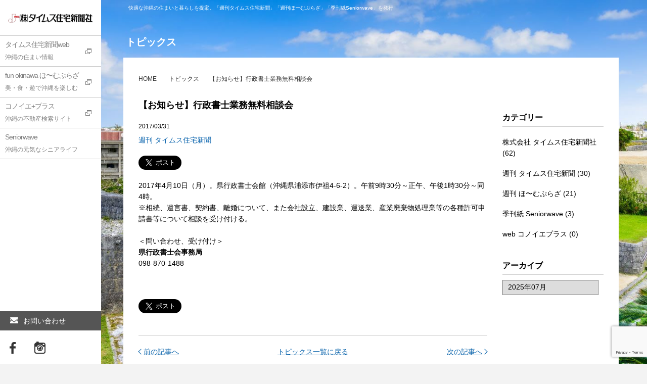

--- FILE ---
content_type: text/html; charset=UTF-8
request_url: https://jpress.okinawatimes.co.jp/topix/detail/205
body_size: 15296
content:

<!DOCTYPE HTML>
<html lang="ja">
<head>
<meta charset="UTF-8">
<meta http-equiv="X-UA-Compatible" content="IE=edge">
<meta name="viewport" content="width=device-width, initial-scale=1">
<meta name="description" content="リビング通信｜行政書士業務無料相談会">
<meta name="keywords" content="リビング通信,行政書士業務無料相談会,週刊タイムス住宅新聞,沖縄">
<link rel="canonical" href="https://jpress.okinawatimes.co.jp/topix/detail/205" />

<meta property="og:url"           content="https://jpress.okinawatimes.co.jp/topix/detail/205" />
<meta property="og:type"          content="article" />
<meta property="og:title"         content="【お知らせ】行政書士業務無料相談会" />
<meta property="og:description"   content="リビング通信｜行政書士業務無料相談会" />
<meta property="og:image"         content="//jpress.okinawatimes.co.jp/images/corp.png" />

<script type="text/javascript" src="/js/script_all.js"></script>
<script> $(function(){
$('img').attr('onmousedown', 'return false');
$('img').attr('onselectstart', 'return false');
$('img').attr('oncontextmenu', 'return false');
}); </script>
<link rel="stylesheet" media="all" href="/css/import.css" />
<link href="/css/jquery.fs.boxer.min.css" type="text/css" rel="stylesheet">
<script src="/js/jquery.fs.boxer.min.js" type="text/javascript"></script>
<script src="/js/modernizr-2.0.6-development-only.js"></script>
<!-- IE向けの設定 -->
<!--[if IE]>
<script src="/js/html5.js"></script>
<script src="/js/css3-mediaqueries.js"></script>
<![endif]-->
<script type="text/javascript" src="/js/smoothScroll.js"></script>
<script src="/js/pagetop.js" charset="utf-8"></script>
<!-- グローバルナビゲーション -->
<script type="text/javascript">
$(document).ready(function() {
$(".drawer").drawer();
});
</script>
<title>【お知らせ】行政書士業務無料相談会｜株式会社タイムス住宅新聞社</title>
<script type="text/javascript" src="/js/jquery.lazyload.js"></script><!-- Google tag (gtag.js) -->
<script async src="https://www.googletagmanager.com/gtag/js?id=UA-80124897-1"></script>
<script>
  window.dataLayer = window.dataLayer || [];
  function gtag(){dataLayer.push(arguments);}
  gtag('js', new Date());

  gtag('config', 'UA-80124897-1');
</script>

<!--//フェイスブック//-->
<div id="fb-root"></div>
<script>(function(d, s, id) {
  var js, fjs = d.getElementsByTagName(s)[0];
  if (d.getElementById(id)) return;
  js = d.createElement(s); js.id = id; js.async = true;
  js.src = "//connect.facebook.net/ja_JP/sdk.js#xfbml=1&version=v2.6&appId=178319019249425";
  fjs.parentNode.insertBefore(js, fjs);
}(document, 'script', 'facebook-jssdk'));</script>
<!--//フェイスブックEND//-->
<script>!function(d,s,id){var js,fjs=d.getElementsByTagName(s)[0],p=/^http:/.test(d.location)?'http':'https';if(!d.getElementById(id)){js=d.createElement(s);js.id=id;js.src=p+'://platform.twitter.com/widgets.js';fjs.parentNode.insertBefore(js,fjs);}}(document, 'script', 'twitter-wjs');</script>

<style type="text/css">
.OK
{
	color: #3C0;
	padding: 10px;
	border: 10px solid #3C0;
}
.NG
{
	color: #F00;
	padding: 10px;
	border: 10px solid #F00;
}

</style>



</head>
<body class="drawer drawer--left drawer--sidebar">
<div class="splogo"><a href="/"><img src="/images/header/logo.gif" alt="タイムス住宅新聞社" /></a></div>
<!-- ハンバーガーボタン -->
<button type="button" class="drawer-toggle drawer-hamburger">
<span class="sr-only">toggle navigation</span>
<span class="drawer-hamburger-icon"></span>
</button>
<!-- ヘッダー -->
<nav class="drawer-nav">
<div class="logo"><a href="/">（株）タイムス住宅新聞</a></div>
<ul class="drawer-menu">
<li><a href="https://sumai.okinawatimes.co.jp" target="_blank">タイムス住宅新聞web<span>沖縄の住まい情報</span></a></li>
<li><a href="https://fun.okinawatimes.co.jp" target="_blank">fun okinawa ほ〜むぷらざ<span>美・食・遊で沖縄を楽しむ</span></a></li>
<li><a href="http://konoie.okinawatimes.co.jp" target="_blank">コノイエ+プラス<span>沖縄の不動産検索サイト</span></a></li>
<li class="last"><a href="https://jpress.okinawatimes.co.jp/senior_backnumber/">Seniorwave<span>沖縄の元気なシニアライフ</span></a></li>
</ul>
<div class="left_bnr_box">
</div>
<div class="left_bnr_box">
</div>
<div class="bottom">
<p><a href="https://jpress.okinawatimes.co.jp/contact/"><img src="/images/header/icn-mail.gif" alt="お問い合わせ" />お問い合わせ</a></p>
<a href="https://www.facebook.com/jpressjht/" target="_blank"><img src="/images/header/icn-fb.gif" alt="フェイスブック" /></a>
<a href="https://www.instagram.com/times_jpress/" target="_blank"><img src="/images/header/icn-insta.gif" alt="インスタグラム" /></a>
</div>
</nav><!-- drawer-nav -->














<div class="bg topix"></div><!-- bg topix -->
<div class="drawer-contents">
<!-- コンテンツ -->
<div class="wrap company">
<header>
<div class="container">
<div class="discription">快適な沖縄の住まいと暮らしを提案。「週刊タイムス住宅新聞」「週刊ほーむぷらざ」「季刊紙Seniorwave」を発行</div><p class="main_ttl">トピックス</p>
</div><!-- container -->
</header>
<div class="container">
<nav class="bread">
<ul>
<li><a href="/">HOME</a></li>
<li><a href="/topix/">トピックス</a></li><li>【お知らせ】行政書士業務無料相談会</li></ul>
</nav><div class="content">

<article class="topix detail">
<h1>【お知らせ】行政書士業務無料相談会</h1>
<span class="detail">2017/03/31</span>
<p class="h3"><a href="../75">週刊 タイムス住宅新聞</a></p>
<div class="good upper">
<ul class="sns_btn">
<li><div class="fb-like" data-href="https://jpress.okinawatimes.co.jp/topix/detail/205" data-layout="button" data-action="like" data-size="large" data-show-faces="true" data-share="true"></div></li>

<li><a href="https://twitter.com/share" class="twitter-share-button" data-size="large">Tweet</a></li>

</ul><!--//SNS設置場所//-->
</div>
<div class="body">
<p>2017年4月10日（月）。県行政書士会館（沖縄県浦添市伊祖4-6-2）。午前9時30分～正午、午後1時30分～同4時。<br />
※相続、遺言書、契約書、離婚について、また会社設立、建設業、運送業、産業廃棄物処理業等の各種許可申請書等について相談を受け付ける。<br />
<br />
＜問い合わせ、受け付け＞<br />
<strong>県行政書士会事務局</strong><br />
098-870-1488</p>
</div><div class="good">
<ul class="sns_btn">
<li><div class="fb-like" data-href="https://jpress.okinawatimes.co.jp/topix/detail/205" data-layout="button" data-action="like" data-size="large" data-show-faces="true" data-share="true"></div></li>

<li><a href="https://twitter.com/share" class="twitter-share-button" data-size="large">Tweet</a></li>

</ul><!--//SNS設置場所//-->
</div>
　<nav class="pagenav">
　  <ul>
　    <li><a href="./201">前の記事へ</a></li><li><a href="../">トピックス一覧に戻る</a></li><li><a href="./185">次の記事へ</a></li>
　  </ul>
　</nav>
</article>
</div><!-- content -->

<!-- サイド -->
<div class="side">
<p class="ttl">カテゴリー</p>
<nav class="side">
<ul>
<li><a href="/topix/category/431">株式会社 タイムス住宅新聞社 (62)</a></li><li><a href="/topix/category/75">週刊 タイムス住宅新聞 (30)</a></li><li><a href="/topix/category/76">週刊 ほ〜むぷらざ (21)</a></li><li><a href="/topix/category/432">季刊紙 Seniorwave (3)</a></li><li><a href="/topix/category/77">web コノイエプラス (0)</a></li></ul>
</nav><p class="ttl">アーカイブ</p>
<select id="archive-m" class="archive-m">
<option value=""></option><option value="202507" selected="selected">2025年07月</option><option value="202304">2023年04月</option><option value="202103">2021年03月</option><option value="202012">2020年12月</option><option value="201912">2019年12月</option><option value="201906">2019年06月</option><option value="201808">2018年08月</option><option value="201804">2018年04月</option><option value="201802">2018年02月</option><option value="201801">2018年01月</option><option value="201712">2017年12月</option><option value="201711">2017年11月</option><option value="201710">2017年10月</option><option value="201709">2017年09月</option><option value="201708">2017年08月</option><option value="201707">2017年07月</option><option value="201706">2017年06月</option><option value="201705">2017年05月</option><option value="201704">2017年04月</option><option value="201703">2017年03月</option><option value="201702">2017年02月</option><option value="201701">2017年01月</option><option value="201612">2016年12月</option><option value="201611">2016年11月</option><option value="201610">2016年10月</option><option value="201609">2016年09月</option><option value="201608">2016年08月</option><option value="201606">2016年06月</option><option value="201605">2016年05月</option></select></div><!-- side -->
</div><!-- container -->
</div><!-- wrap -->
<footer>
<p id="page-top"><a href="#wrap"></a></p>
<div class="container">
<nav class="foot">
<ul class="nav1">
<li><a href="https://jpress.okinawatimes.co.jp/">TOP</a></li>
<li><a href="https://jpress.okinawatimes.co.jp/topix/">トピックス</a></li><li><a href="https://jpress.okinawatimes.co.jp/company/">会社概要</a></li><li><a href="https://jpress.okinawatimes.co.jp/about_advertising/">広告掲載について</a></li><li><a href="https://jpress.okinawatimes.co.jp/contact/">お問い合わせ</a></li><li><a href="https://jpress.okinawatimes.co.jp/company/sitemap.html">サイトマップ</a></li><li><a href="https://jpress.okinawatimes.co.jp/company/privacy_policy.html">プライバシーポリシー</a></li><li><a href="https://jpress.okinawatimes.co.jp/senior_backnumber/">Senior wave</a></li></ul>

<p>関連リンク</p>
<ul class="nav2"><li><a href="http://sumai.okinawatimes.co.jp/" target="_blank">タイムス住宅新聞web<br />沖縄の住まい情報</a></li><li><a href="http://fun.okinawatimes.co.jp/" target="_blank">fun okinawa ほ〜むぷらざ<br />美・食・遊で沖縄を楽しむ</a></li><li><a href="http://konoie.okinawatimes.co.jp/" target="_blank">コノイエ＋プラス<br />沖縄の不動産検索サイト</a></li><li><a href="https://jpress.okinawatimes.co.jp/senior_backnumber/" >Seniorwave<br />沖縄の元気なシニアライフ</a></li></ul>

<p>タイムスグループ</p>
<ul class="nav3">
    <li><a href="http://www.okinawatimes.co.jp/" target="_blank">沖縄タイムス社</a></li>
    <!--<li><a href="http://www.times-sc.co.jp/" target="_blank">沖縄タイムスサービスセンター</a></li>-->
    <li><a href="https://times-adnext.co.jp/" target="_blank">タイムスアドネクスト</a></li></ul>

<ul class="nav4">
<li><a href="https://www.facebook.com/jpressjht/" target="_blank"><img src="/images/footer/icn-fb.gif" alt="フェイスブック" /></a><a href="https://www.instagram.com/times_jpress/" target="_blank"><img src="/images/footer/icn-insta.gif" alt="インスタグラム" /></a></li>
<li><a href="http://www.okinawatimes.co.jp/" target="_blank"><img src="/images/footer/banner1.gif" alt="沖縄タイムス" /></a></li>
</ul>
</nav>
<span>Copyright © 2016（株）タイムス住宅新聞社　All Rights Reserved.<br />画像及び文章の無断転載・無断引用・販売などは固くお断りします。</span>
</div><!-- container --></footer>
<script>
  $('.lazy').lazyload({
    effect: 'fadeIn',
    effectspeed: 1000,
    threshold : 200
  });
</script>
<script type="text/javascript">
$(".boxer").boxer();
</script>
</div><!-- drawer-contents -->
<script>
    $('#archive-m').on('change', function () {
        var url = $(this).val();
        if (url) {
            window.location = "/topix/archive/" + url;
        }
        return false;
    });
</script>

<script type="text/javascript">
function _select2(_id,_name,_div,_postacc) {
	var sid = "."+ _id;
	var _url= "";
	var select_index;	
	var data = {_postacc:_postacc};

	select_index = $(sid).val();

		data[_name] = select_index;
		$.ajax({
			type: "GET",
			url: _url,
			data: data,
			success: function(data) {
				$('#' + _div).html(data);
			}
		});
	return false;
}
function _select(_id,_name,_div,_postacc) {
	var sid = "#"+ _id;
	var _url= "";
	var select_index;	
	var data = {_postacc:_postacc};

	select_index = $(sid).val();

		data[_name] = select_index;
		$.ajax({
			type: "GET",
			url: _url,
			data: data,
			success: function(data) {
				$('#' + _div).html(data);
			}
		});
	return false;
}
function _ui_post(_url,_form,_div,_postacc) {
	var data = {_postacc:_postacc};
	var _form = _form;
	$("#" + _form + " :input").each(function () { data[$(this).attr("name")] = $(this).val() });
	$("#" + _form + " :checked").each(function () { data[$(this).attr("name")] = $(this).val() });
	$("#" + _form + " :checkbox:checked").each(function () { data[$(this).attr("name")] = 1 });
	$.ajax({
		type: "POST",
		url: _url,
		data: data,
		success: function (data) {
			$("#" + _div).html(data);
		}
	});
	return false;
}
function _seach(_form,_key) {
	var data = {_postacc:"seach",_key:_key};
	var _form = _form;
	$("#" + _form + " :input").each(function () { data[$(this).attr("name")] = $(this).val() });
	$("#" + _form + " :checked").each(function () { data[$(this).attr("name")] = $(this).val() });
	$("#" + _form + " :checkbox:checked").each(function () { data[$(this).attr("name")] = 1 });
	$.ajax({
		type: "GET",
		url: "",
		data: data,
		success: function (data) {
			$("#seach_div").html(data);
		}
	});
	return false;
}
function _seach_top(_form,_key,_postacc,_div) {
	var data = {_postacc:_postacc,_key:_key};
	var _form = _form;
	$("#" + _form + " :input").each(function () { data[$(this).attr("name")] = $(this).val() });
	$("#" + _form + " :checked").each(function () { data[$(this).attr("name")] = $(this).val() });
	$("#" + _form + " :checkbox:checked").each(function () { data[$(this).attr("name")] = 1 });
	$.ajax({
		type: "GET",
		url: "",
		data: data,
		success: function (data) {
			$("#" + _div).html(data);
		}
	});
	return false;
}
</script>
<script type="text/javascript">jQuery(function() {  
    jQuery("a").click(function(e) {        
        var ahref = jQuery(this).attr('href');
        if (ahref.indexOf("jpress.okinawatimes.co.jp") != -1 || ahref.indexOf("http") == -1 ) {
            ga('send', 'event', '内部リンク', 'クリック', ahref);} 
        else { 
            ga('send', 'event', '外部リンク', 'クリック', ahref);}
        });
    });
</script>

<input type="hidden" name="recaptcha_response" id="recaptchaResponse">
<script src="https://www.google.com/recaptcha/api.js?render=6LfAqYIpAAAAAKdqmS3ZeZiBkOWGUL1QlFtHldmV"></script>
<script>
grecaptcha.ready(function() {
    grecaptcha.execute('6LfAqYIpAAAAAKdqmS3ZeZiBkOWGUL1QlFtHldmV', {action: 'submit'}).then(function(token) {
        var recaptchaResponse = document.getElementById('recaptchaResponse');
        recaptchaResponse.value = token;
    });
});
</script>

</body>
</html>

--- FILE ---
content_type: text/html; charset=utf-8
request_url: https://www.google.com/recaptcha/api2/anchor?ar=1&k=6LfAqYIpAAAAAKdqmS3ZeZiBkOWGUL1QlFtHldmV&co=aHR0cHM6Ly9qcHJlc3Mub2tpbmF3YXRpbWVzLmNvLmpwOjQ0Mw..&hl=en&v=PoyoqOPhxBO7pBk68S4YbpHZ&size=invisible&anchor-ms=20000&execute-ms=30000&cb=bwp1k0w2uoa8
body_size: 48789
content:
<!DOCTYPE HTML><html dir="ltr" lang="en"><head><meta http-equiv="Content-Type" content="text/html; charset=UTF-8">
<meta http-equiv="X-UA-Compatible" content="IE=edge">
<title>reCAPTCHA</title>
<style type="text/css">
/* cyrillic-ext */
@font-face {
  font-family: 'Roboto';
  font-style: normal;
  font-weight: 400;
  font-stretch: 100%;
  src: url(//fonts.gstatic.com/s/roboto/v48/KFO7CnqEu92Fr1ME7kSn66aGLdTylUAMa3GUBHMdazTgWw.woff2) format('woff2');
  unicode-range: U+0460-052F, U+1C80-1C8A, U+20B4, U+2DE0-2DFF, U+A640-A69F, U+FE2E-FE2F;
}
/* cyrillic */
@font-face {
  font-family: 'Roboto';
  font-style: normal;
  font-weight: 400;
  font-stretch: 100%;
  src: url(//fonts.gstatic.com/s/roboto/v48/KFO7CnqEu92Fr1ME7kSn66aGLdTylUAMa3iUBHMdazTgWw.woff2) format('woff2');
  unicode-range: U+0301, U+0400-045F, U+0490-0491, U+04B0-04B1, U+2116;
}
/* greek-ext */
@font-face {
  font-family: 'Roboto';
  font-style: normal;
  font-weight: 400;
  font-stretch: 100%;
  src: url(//fonts.gstatic.com/s/roboto/v48/KFO7CnqEu92Fr1ME7kSn66aGLdTylUAMa3CUBHMdazTgWw.woff2) format('woff2');
  unicode-range: U+1F00-1FFF;
}
/* greek */
@font-face {
  font-family: 'Roboto';
  font-style: normal;
  font-weight: 400;
  font-stretch: 100%;
  src: url(//fonts.gstatic.com/s/roboto/v48/KFO7CnqEu92Fr1ME7kSn66aGLdTylUAMa3-UBHMdazTgWw.woff2) format('woff2');
  unicode-range: U+0370-0377, U+037A-037F, U+0384-038A, U+038C, U+038E-03A1, U+03A3-03FF;
}
/* math */
@font-face {
  font-family: 'Roboto';
  font-style: normal;
  font-weight: 400;
  font-stretch: 100%;
  src: url(//fonts.gstatic.com/s/roboto/v48/KFO7CnqEu92Fr1ME7kSn66aGLdTylUAMawCUBHMdazTgWw.woff2) format('woff2');
  unicode-range: U+0302-0303, U+0305, U+0307-0308, U+0310, U+0312, U+0315, U+031A, U+0326-0327, U+032C, U+032F-0330, U+0332-0333, U+0338, U+033A, U+0346, U+034D, U+0391-03A1, U+03A3-03A9, U+03B1-03C9, U+03D1, U+03D5-03D6, U+03F0-03F1, U+03F4-03F5, U+2016-2017, U+2034-2038, U+203C, U+2040, U+2043, U+2047, U+2050, U+2057, U+205F, U+2070-2071, U+2074-208E, U+2090-209C, U+20D0-20DC, U+20E1, U+20E5-20EF, U+2100-2112, U+2114-2115, U+2117-2121, U+2123-214F, U+2190, U+2192, U+2194-21AE, U+21B0-21E5, U+21F1-21F2, U+21F4-2211, U+2213-2214, U+2216-22FF, U+2308-230B, U+2310, U+2319, U+231C-2321, U+2336-237A, U+237C, U+2395, U+239B-23B7, U+23D0, U+23DC-23E1, U+2474-2475, U+25AF, U+25B3, U+25B7, U+25BD, U+25C1, U+25CA, U+25CC, U+25FB, U+266D-266F, U+27C0-27FF, U+2900-2AFF, U+2B0E-2B11, U+2B30-2B4C, U+2BFE, U+3030, U+FF5B, U+FF5D, U+1D400-1D7FF, U+1EE00-1EEFF;
}
/* symbols */
@font-face {
  font-family: 'Roboto';
  font-style: normal;
  font-weight: 400;
  font-stretch: 100%;
  src: url(//fonts.gstatic.com/s/roboto/v48/KFO7CnqEu92Fr1ME7kSn66aGLdTylUAMaxKUBHMdazTgWw.woff2) format('woff2');
  unicode-range: U+0001-000C, U+000E-001F, U+007F-009F, U+20DD-20E0, U+20E2-20E4, U+2150-218F, U+2190, U+2192, U+2194-2199, U+21AF, U+21E6-21F0, U+21F3, U+2218-2219, U+2299, U+22C4-22C6, U+2300-243F, U+2440-244A, U+2460-24FF, U+25A0-27BF, U+2800-28FF, U+2921-2922, U+2981, U+29BF, U+29EB, U+2B00-2BFF, U+4DC0-4DFF, U+FFF9-FFFB, U+10140-1018E, U+10190-1019C, U+101A0, U+101D0-101FD, U+102E0-102FB, U+10E60-10E7E, U+1D2C0-1D2D3, U+1D2E0-1D37F, U+1F000-1F0FF, U+1F100-1F1AD, U+1F1E6-1F1FF, U+1F30D-1F30F, U+1F315, U+1F31C, U+1F31E, U+1F320-1F32C, U+1F336, U+1F378, U+1F37D, U+1F382, U+1F393-1F39F, U+1F3A7-1F3A8, U+1F3AC-1F3AF, U+1F3C2, U+1F3C4-1F3C6, U+1F3CA-1F3CE, U+1F3D4-1F3E0, U+1F3ED, U+1F3F1-1F3F3, U+1F3F5-1F3F7, U+1F408, U+1F415, U+1F41F, U+1F426, U+1F43F, U+1F441-1F442, U+1F444, U+1F446-1F449, U+1F44C-1F44E, U+1F453, U+1F46A, U+1F47D, U+1F4A3, U+1F4B0, U+1F4B3, U+1F4B9, U+1F4BB, U+1F4BF, U+1F4C8-1F4CB, U+1F4D6, U+1F4DA, U+1F4DF, U+1F4E3-1F4E6, U+1F4EA-1F4ED, U+1F4F7, U+1F4F9-1F4FB, U+1F4FD-1F4FE, U+1F503, U+1F507-1F50B, U+1F50D, U+1F512-1F513, U+1F53E-1F54A, U+1F54F-1F5FA, U+1F610, U+1F650-1F67F, U+1F687, U+1F68D, U+1F691, U+1F694, U+1F698, U+1F6AD, U+1F6B2, U+1F6B9-1F6BA, U+1F6BC, U+1F6C6-1F6CF, U+1F6D3-1F6D7, U+1F6E0-1F6EA, U+1F6F0-1F6F3, U+1F6F7-1F6FC, U+1F700-1F7FF, U+1F800-1F80B, U+1F810-1F847, U+1F850-1F859, U+1F860-1F887, U+1F890-1F8AD, U+1F8B0-1F8BB, U+1F8C0-1F8C1, U+1F900-1F90B, U+1F93B, U+1F946, U+1F984, U+1F996, U+1F9E9, U+1FA00-1FA6F, U+1FA70-1FA7C, U+1FA80-1FA89, U+1FA8F-1FAC6, U+1FACE-1FADC, U+1FADF-1FAE9, U+1FAF0-1FAF8, U+1FB00-1FBFF;
}
/* vietnamese */
@font-face {
  font-family: 'Roboto';
  font-style: normal;
  font-weight: 400;
  font-stretch: 100%;
  src: url(//fonts.gstatic.com/s/roboto/v48/KFO7CnqEu92Fr1ME7kSn66aGLdTylUAMa3OUBHMdazTgWw.woff2) format('woff2');
  unicode-range: U+0102-0103, U+0110-0111, U+0128-0129, U+0168-0169, U+01A0-01A1, U+01AF-01B0, U+0300-0301, U+0303-0304, U+0308-0309, U+0323, U+0329, U+1EA0-1EF9, U+20AB;
}
/* latin-ext */
@font-face {
  font-family: 'Roboto';
  font-style: normal;
  font-weight: 400;
  font-stretch: 100%;
  src: url(//fonts.gstatic.com/s/roboto/v48/KFO7CnqEu92Fr1ME7kSn66aGLdTylUAMa3KUBHMdazTgWw.woff2) format('woff2');
  unicode-range: U+0100-02BA, U+02BD-02C5, U+02C7-02CC, U+02CE-02D7, U+02DD-02FF, U+0304, U+0308, U+0329, U+1D00-1DBF, U+1E00-1E9F, U+1EF2-1EFF, U+2020, U+20A0-20AB, U+20AD-20C0, U+2113, U+2C60-2C7F, U+A720-A7FF;
}
/* latin */
@font-face {
  font-family: 'Roboto';
  font-style: normal;
  font-weight: 400;
  font-stretch: 100%;
  src: url(//fonts.gstatic.com/s/roboto/v48/KFO7CnqEu92Fr1ME7kSn66aGLdTylUAMa3yUBHMdazQ.woff2) format('woff2');
  unicode-range: U+0000-00FF, U+0131, U+0152-0153, U+02BB-02BC, U+02C6, U+02DA, U+02DC, U+0304, U+0308, U+0329, U+2000-206F, U+20AC, U+2122, U+2191, U+2193, U+2212, U+2215, U+FEFF, U+FFFD;
}
/* cyrillic-ext */
@font-face {
  font-family: 'Roboto';
  font-style: normal;
  font-weight: 500;
  font-stretch: 100%;
  src: url(//fonts.gstatic.com/s/roboto/v48/KFO7CnqEu92Fr1ME7kSn66aGLdTylUAMa3GUBHMdazTgWw.woff2) format('woff2');
  unicode-range: U+0460-052F, U+1C80-1C8A, U+20B4, U+2DE0-2DFF, U+A640-A69F, U+FE2E-FE2F;
}
/* cyrillic */
@font-face {
  font-family: 'Roboto';
  font-style: normal;
  font-weight: 500;
  font-stretch: 100%;
  src: url(//fonts.gstatic.com/s/roboto/v48/KFO7CnqEu92Fr1ME7kSn66aGLdTylUAMa3iUBHMdazTgWw.woff2) format('woff2');
  unicode-range: U+0301, U+0400-045F, U+0490-0491, U+04B0-04B1, U+2116;
}
/* greek-ext */
@font-face {
  font-family: 'Roboto';
  font-style: normal;
  font-weight: 500;
  font-stretch: 100%;
  src: url(//fonts.gstatic.com/s/roboto/v48/KFO7CnqEu92Fr1ME7kSn66aGLdTylUAMa3CUBHMdazTgWw.woff2) format('woff2');
  unicode-range: U+1F00-1FFF;
}
/* greek */
@font-face {
  font-family: 'Roboto';
  font-style: normal;
  font-weight: 500;
  font-stretch: 100%;
  src: url(//fonts.gstatic.com/s/roboto/v48/KFO7CnqEu92Fr1ME7kSn66aGLdTylUAMa3-UBHMdazTgWw.woff2) format('woff2');
  unicode-range: U+0370-0377, U+037A-037F, U+0384-038A, U+038C, U+038E-03A1, U+03A3-03FF;
}
/* math */
@font-face {
  font-family: 'Roboto';
  font-style: normal;
  font-weight: 500;
  font-stretch: 100%;
  src: url(//fonts.gstatic.com/s/roboto/v48/KFO7CnqEu92Fr1ME7kSn66aGLdTylUAMawCUBHMdazTgWw.woff2) format('woff2');
  unicode-range: U+0302-0303, U+0305, U+0307-0308, U+0310, U+0312, U+0315, U+031A, U+0326-0327, U+032C, U+032F-0330, U+0332-0333, U+0338, U+033A, U+0346, U+034D, U+0391-03A1, U+03A3-03A9, U+03B1-03C9, U+03D1, U+03D5-03D6, U+03F0-03F1, U+03F4-03F5, U+2016-2017, U+2034-2038, U+203C, U+2040, U+2043, U+2047, U+2050, U+2057, U+205F, U+2070-2071, U+2074-208E, U+2090-209C, U+20D0-20DC, U+20E1, U+20E5-20EF, U+2100-2112, U+2114-2115, U+2117-2121, U+2123-214F, U+2190, U+2192, U+2194-21AE, U+21B0-21E5, U+21F1-21F2, U+21F4-2211, U+2213-2214, U+2216-22FF, U+2308-230B, U+2310, U+2319, U+231C-2321, U+2336-237A, U+237C, U+2395, U+239B-23B7, U+23D0, U+23DC-23E1, U+2474-2475, U+25AF, U+25B3, U+25B7, U+25BD, U+25C1, U+25CA, U+25CC, U+25FB, U+266D-266F, U+27C0-27FF, U+2900-2AFF, U+2B0E-2B11, U+2B30-2B4C, U+2BFE, U+3030, U+FF5B, U+FF5D, U+1D400-1D7FF, U+1EE00-1EEFF;
}
/* symbols */
@font-face {
  font-family: 'Roboto';
  font-style: normal;
  font-weight: 500;
  font-stretch: 100%;
  src: url(//fonts.gstatic.com/s/roboto/v48/KFO7CnqEu92Fr1ME7kSn66aGLdTylUAMaxKUBHMdazTgWw.woff2) format('woff2');
  unicode-range: U+0001-000C, U+000E-001F, U+007F-009F, U+20DD-20E0, U+20E2-20E4, U+2150-218F, U+2190, U+2192, U+2194-2199, U+21AF, U+21E6-21F0, U+21F3, U+2218-2219, U+2299, U+22C4-22C6, U+2300-243F, U+2440-244A, U+2460-24FF, U+25A0-27BF, U+2800-28FF, U+2921-2922, U+2981, U+29BF, U+29EB, U+2B00-2BFF, U+4DC0-4DFF, U+FFF9-FFFB, U+10140-1018E, U+10190-1019C, U+101A0, U+101D0-101FD, U+102E0-102FB, U+10E60-10E7E, U+1D2C0-1D2D3, U+1D2E0-1D37F, U+1F000-1F0FF, U+1F100-1F1AD, U+1F1E6-1F1FF, U+1F30D-1F30F, U+1F315, U+1F31C, U+1F31E, U+1F320-1F32C, U+1F336, U+1F378, U+1F37D, U+1F382, U+1F393-1F39F, U+1F3A7-1F3A8, U+1F3AC-1F3AF, U+1F3C2, U+1F3C4-1F3C6, U+1F3CA-1F3CE, U+1F3D4-1F3E0, U+1F3ED, U+1F3F1-1F3F3, U+1F3F5-1F3F7, U+1F408, U+1F415, U+1F41F, U+1F426, U+1F43F, U+1F441-1F442, U+1F444, U+1F446-1F449, U+1F44C-1F44E, U+1F453, U+1F46A, U+1F47D, U+1F4A3, U+1F4B0, U+1F4B3, U+1F4B9, U+1F4BB, U+1F4BF, U+1F4C8-1F4CB, U+1F4D6, U+1F4DA, U+1F4DF, U+1F4E3-1F4E6, U+1F4EA-1F4ED, U+1F4F7, U+1F4F9-1F4FB, U+1F4FD-1F4FE, U+1F503, U+1F507-1F50B, U+1F50D, U+1F512-1F513, U+1F53E-1F54A, U+1F54F-1F5FA, U+1F610, U+1F650-1F67F, U+1F687, U+1F68D, U+1F691, U+1F694, U+1F698, U+1F6AD, U+1F6B2, U+1F6B9-1F6BA, U+1F6BC, U+1F6C6-1F6CF, U+1F6D3-1F6D7, U+1F6E0-1F6EA, U+1F6F0-1F6F3, U+1F6F7-1F6FC, U+1F700-1F7FF, U+1F800-1F80B, U+1F810-1F847, U+1F850-1F859, U+1F860-1F887, U+1F890-1F8AD, U+1F8B0-1F8BB, U+1F8C0-1F8C1, U+1F900-1F90B, U+1F93B, U+1F946, U+1F984, U+1F996, U+1F9E9, U+1FA00-1FA6F, U+1FA70-1FA7C, U+1FA80-1FA89, U+1FA8F-1FAC6, U+1FACE-1FADC, U+1FADF-1FAE9, U+1FAF0-1FAF8, U+1FB00-1FBFF;
}
/* vietnamese */
@font-face {
  font-family: 'Roboto';
  font-style: normal;
  font-weight: 500;
  font-stretch: 100%;
  src: url(//fonts.gstatic.com/s/roboto/v48/KFO7CnqEu92Fr1ME7kSn66aGLdTylUAMa3OUBHMdazTgWw.woff2) format('woff2');
  unicode-range: U+0102-0103, U+0110-0111, U+0128-0129, U+0168-0169, U+01A0-01A1, U+01AF-01B0, U+0300-0301, U+0303-0304, U+0308-0309, U+0323, U+0329, U+1EA0-1EF9, U+20AB;
}
/* latin-ext */
@font-face {
  font-family: 'Roboto';
  font-style: normal;
  font-weight: 500;
  font-stretch: 100%;
  src: url(//fonts.gstatic.com/s/roboto/v48/KFO7CnqEu92Fr1ME7kSn66aGLdTylUAMa3KUBHMdazTgWw.woff2) format('woff2');
  unicode-range: U+0100-02BA, U+02BD-02C5, U+02C7-02CC, U+02CE-02D7, U+02DD-02FF, U+0304, U+0308, U+0329, U+1D00-1DBF, U+1E00-1E9F, U+1EF2-1EFF, U+2020, U+20A0-20AB, U+20AD-20C0, U+2113, U+2C60-2C7F, U+A720-A7FF;
}
/* latin */
@font-face {
  font-family: 'Roboto';
  font-style: normal;
  font-weight: 500;
  font-stretch: 100%;
  src: url(//fonts.gstatic.com/s/roboto/v48/KFO7CnqEu92Fr1ME7kSn66aGLdTylUAMa3yUBHMdazQ.woff2) format('woff2');
  unicode-range: U+0000-00FF, U+0131, U+0152-0153, U+02BB-02BC, U+02C6, U+02DA, U+02DC, U+0304, U+0308, U+0329, U+2000-206F, U+20AC, U+2122, U+2191, U+2193, U+2212, U+2215, U+FEFF, U+FFFD;
}
/* cyrillic-ext */
@font-face {
  font-family: 'Roboto';
  font-style: normal;
  font-weight: 900;
  font-stretch: 100%;
  src: url(//fonts.gstatic.com/s/roboto/v48/KFO7CnqEu92Fr1ME7kSn66aGLdTylUAMa3GUBHMdazTgWw.woff2) format('woff2');
  unicode-range: U+0460-052F, U+1C80-1C8A, U+20B4, U+2DE0-2DFF, U+A640-A69F, U+FE2E-FE2F;
}
/* cyrillic */
@font-face {
  font-family: 'Roboto';
  font-style: normal;
  font-weight: 900;
  font-stretch: 100%;
  src: url(//fonts.gstatic.com/s/roboto/v48/KFO7CnqEu92Fr1ME7kSn66aGLdTylUAMa3iUBHMdazTgWw.woff2) format('woff2');
  unicode-range: U+0301, U+0400-045F, U+0490-0491, U+04B0-04B1, U+2116;
}
/* greek-ext */
@font-face {
  font-family: 'Roboto';
  font-style: normal;
  font-weight: 900;
  font-stretch: 100%;
  src: url(//fonts.gstatic.com/s/roboto/v48/KFO7CnqEu92Fr1ME7kSn66aGLdTylUAMa3CUBHMdazTgWw.woff2) format('woff2');
  unicode-range: U+1F00-1FFF;
}
/* greek */
@font-face {
  font-family: 'Roboto';
  font-style: normal;
  font-weight: 900;
  font-stretch: 100%;
  src: url(//fonts.gstatic.com/s/roboto/v48/KFO7CnqEu92Fr1ME7kSn66aGLdTylUAMa3-UBHMdazTgWw.woff2) format('woff2');
  unicode-range: U+0370-0377, U+037A-037F, U+0384-038A, U+038C, U+038E-03A1, U+03A3-03FF;
}
/* math */
@font-face {
  font-family: 'Roboto';
  font-style: normal;
  font-weight: 900;
  font-stretch: 100%;
  src: url(//fonts.gstatic.com/s/roboto/v48/KFO7CnqEu92Fr1ME7kSn66aGLdTylUAMawCUBHMdazTgWw.woff2) format('woff2');
  unicode-range: U+0302-0303, U+0305, U+0307-0308, U+0310, U+0312, U+0315, U+031A, U+0326-0327, U+032C, U+032F-0330, U+0332-0333, U+0338, U+033A, U+0346, U+034D, U+0391-03A1, U+03A3-03A9, U+03B1-03C9, U+03D1, U+03D5-03D6, U+03F0-03F1, U+03F4-03F5, U+2016-2017, U+2034-2038, U+203C, U+2040, U+2043, U+2047, U+2050, U+2057, U+205F, U+2070-2071, U+2074-208E, U+2090-209C, U+20D0-20DC, U+20E1, U+20E5-20EF, U+2100-2112, U+2114-2115, U+2117-2121, U+2123-214F, U+2190, U+2192, U+2194-21AE, U+21B0-21E5, U+21F1-21F2, U+21F4-2211, U+2213-2214, U+2216-22FF, U+2308-230B, U+2310, U+2319, U+231C-2321, U+2336-237A, U+237C, U+2395, U+239B-23B7, U+23D0, U+23DC-23E1, U+2474-2475, U+25AF, U+25B3, U+25B7, U+25BD, U+25C1, U+25CA, U+25CC, U+25FB, U+266D-266F, U+27C0-27FF, U+2900-2AFF, U+2B0E-2B11, U+2B30-2B4C, U+2BFE, U+3030, U+FF5B, U+FF5D, U+1D400-1D7FF, U+1EE00-1EEFF;
}
/* symbols */
@font-face {
  font-family: 'Roboto';
  font-style: normal;
  font-weight: 900;
  font-stretch: 100%;
  src: url(//fonts.gstatic.com/s/roboto/v48/KFO7CnqEu92Fr1ME7kSn66aGLdTylUAMaxKUBHMdazTgWw.woff2) format('woff2');
  unicode-range: U+0001-000C, U+000E-001F, U+007F-009F, U+20DD-20E0, U+20E2-20E4, U+2150-218F, U+2190, U+2192, U+2194-2199, U+21AF, U+21E6-21F0, U+21F3, U+2218-2219, U+2299, U+22C4-22C6, U+2300-243F, U+2440-244A, U+2460-24FF, U+25A0-27BF, U+2800-28FF, U+2921-2922, U+2981, U+29BF, U+29EB, U+2B00-2BFF, U+4DC0-4DFF, U+FFF9-FFFB, U+10140-1018E, U+10190-1019C, U+101A0, U+101D0-101FD, U+102E0-102FB, U+10E60-10E7E, U+1D2C0-1D2D3, U+1D2E0-1D37F, U+1F000-1F0FF, U+1F100-1F1AD, U+1F1E6-1F1FF, U+1F30D-1F30F, U+1F315, U+1F31C, U+1F31E, U+1F320-1F32C, U+1F336, U+1F378, U+1F37D, U+1F382, U+1F393-1F39F, U+1F3A7-1F3A8, U+1F3AC-1F3AF, U+1F3C2, U+1F3C4-1F3C6, U+1F3CA-1F3CE, U+1F3D4-1F3E0, U+1F3ED, U+1F3F1-1F3F3, U+1F3F5-1F3F7, U+1F408, U+1F415, U+1F41F, U+1F426, U+1F43F, U+1F441-1F442, U+1F444, U+1F446-1F449, U+1F44C-1F44E, U+1F453, U+1F46A, U+1F47D, U+1F4A3, U+1F4B0, U+1F4B3, U+1F4B9, U+1F4BB, U+1F4BF, U+1F4C8-1F4CB, U+1F4D6, U+1F4DA, U+1F4DF, U+1F4E3-1F4E6, U+1F4EA-1F4ED, U+1F4F7, U+1F4F9-1F4FB, U+1F4FD-1F4FE, U+1F503, U+1F507-1F50B, U+1F50D, U+1F512-1F513, U+1F53E-1F54A, U+1F54F-1F5FA, U+1F610, U+1F650-1F67F, U+1F687, U+1F68D, U+1F691, U+1F694, U+1F698, U+1F6AD, U+1F6B2, U+1F6B9-1F6BA, U+1F6BC, U+1F6C6-1F6CF, U+1F6D3-1F6D7, U+1F6E0-1F6EA, U+1F6F0-1F6F3, U+1F6F7-1F6FC, U+1F700-1F7FF, U+1F800-1F80B, U+1F810-1F847, U+1F850-1F859, U+1F860-1F887, U+1F890-1F8AD, U+1F8B0-1F8BB, U+1F8C0-1F8C1, U+1F900-1F90B, U+1F93B, U+1F946, U+1F984, U+1F996, U+1F9E9, U+1FA00-1FA6F, U+1FA70-1FA7C, U+1FA80-1FA89, U+1FA8F-1FAC6, U+1FACE-1FADC, U+1FADF-1FAE9, U+1FAF0-1FAF8, U+1FB00-1FBFF;
}
/* vietnamese */
@font-face {
  font-family: 'Roboto';
  font-style: normal;
  font-weight: 900;
  font-stretch: 100%;
  src: url(//fonts.gstatic.com/s/roboto/v48/KFO7CnqEu92Fr1ME7kSn66aGLdTylUAMa3OUBHMdazTgWw.woff2) format('woff2');
  unicode-range: U+0102-0103, U+0110-0111, U+0128-0129, U+0168-0169, U+01A0-01A1, U+01AF-01B0, U+0300-0301, U+0303-0304, U+0308-0309, U+0323, U+0329, U+1EA0-1EF9, U+20AB;
}
/* latin-ext */
@font-face {
  font-family: 'Roboto';
  font-style: normal;
  font-weight: 900;
  font-stretch: 100%;
  src: url(//fonts.gstatic.com/s/roboto/v48/KFO7CnqEu92Fr1ME7kSn66aGLdTylUAMa3KUBHMdazTgWw.woff2) format('woff2');
  unicode-range: U+0100-02BA, U+02BD-02C5, U+02C7-02CC, U+02CE-02D7, U+02DD-02FF, U+0304, U+0308, U+0329, U+1D00-1DBF, U+1E00-1E9F, U+1EF2-1EFF, U+2020, U+20A0-20AB, U+20AD-20C0, U+2113, U+2C60-2C7F, U+A720-A7FF;
}
/* latin */
@font-face {
  font-family: 'Roboto';
  font-style: normal;
  font-weight: 900;
  font-stretch: 100%;
  src: url(//fonts.gstatic.com/s/roboto/v48/KFO7CnqEu92Fr1ME7kSn66aGLdTylUAMa3yUBHMdazQ.woff2) format('woff2');
  unicode-range: U+0000-00FF, U+0131, U+0152-0153, U+02BB-02BC, U+02C6, U+02DA, U+02DC, U+0304, U+0308, U+0329, U+2000-206F, U+20AC, U+2122, U+2191, U+2193, U+2212, U+2215, U+FEFF, U+FFFD;
}

</style>
<link rel="stylesheet" type="text/css" href="https://www.gstatic.com/recaptcha/releases/PoyoqOPhxBO7pBk68S4YbpHZ/styles__ltr.css">
<script nonce="8lIPgZmYUL7mafuGvk3FDQ" type="text/javascript">window['__recaptcha_api'] = 'https://www.google.com/recaptcha/api2/';</script>
<script type="text/javascript" src="https://www.gstatic.com/recaptcha/releases/PoyoqOPhxBO7pBk68S4YbpHZ/recaptcha__en.js" nonce="8lIPgZmYUL7mafuGvk3FDQ">
      
    </script></head>
<body><div id="rc-anchor-alert" class="rc-anchor-alert"></div>
<input type="hidden" id="recaptcha-token" value="[base64]">
<script type="text/javascript" nonce="8lIPgZmYUL7mafuGvk3FDQ">
      recaptcha.anchor.Main.init("[\x22ainput\x22,[\x22bgdata\x22,\x22\x22,\[base64]/[base64]/[base64]/bmV3IHJbeF0oY1swXSk6RT09Mj9uZXcgclt4XShjWzBdLGNbMV0pOkU9PTM/bmV3IHJbeF0oY1swXSxjWzFdLGNbMl0pOkU9PTQ/[base64]/[base64]/[base64]/[base64]/[base64]/[base64]/[base64]/[base64]\x22,\[base64]\\u003d\\u003d\x22,\x22w7orw6EhesKUw406NnzDrCNHwoYHw7rCosOiJRsOeMOVHy3DpWzCnTp0FTsSwp5nworCtSzDvCDDq0ptwofCvnPDg2Jxwq8VwpPCsynDjMK0w5c5FEYkIcKCw5/CgsOYw7bDhsOjwqXCpm8qTsO6w6p2w7fDscK6CWFiwq3DsGQ9a8K9w5bCp8OIGcO/wrA9D8O5EsKnZ3lDw4QhAsOsw5TDgRnCusOAYioTYBsLw6/CkylHwrLDvy9WQ8K0woh+VsOFw7rDsknDm8O8woHDqlxbAjbDp8KZJUHDhVlzOTfDocOCwpPDj8Ojwq3CuD3CkMKwNhHCscK7wooaw6HDqH5nw406AcKrWsKHwqzDrsKEQl1rw7/DsxYcSCxibcK6w5RTY8O+wq3CmVrDsRVsecO0GAfCscOQwq7DtsK/wp3Dt1tUdCwyTRhTBsK2w5FJXHDDn8KeHcKJXhDCkx7CgCrCl8Oww43CpDfDu8KRwr3CsMOuN8OzI8OkFE/Ct243fcKmw4DDs8KGwoHDiMK+w79twq1Iw6TDlcKxTMKUwo/Ck33CtMKYd2zDt8OkwrIhOB7CrMKeBsOrD8Kqw73Cv8KvbD/Cv17ChsK7w4krwp9pw4t0W287LDxIwoTCnDzDnhtqaiRQw4QhRRAtFcOjJ3Nuw4I0Hh4GwrYhScKPbsKKXhHDlm/Dq8K3w73DuUjChcOzMxg4A2nCncK5w67DosKfacOXL8Opw77Ct0vDnMKKHEXCrsKIH8O9wq/DjMONTDLCoDXDs1nDjMOCUcOUeMOPVcOhwqM1G8ONwovCncO/[base64]/[base64]/DliLCoQ/CksKoZQNMUnBZw5s/wpd/[base64]/Dp3AcRcKHHV4/wp57aWzCky/DnsOCwrgAwpXCmsKXwqzDo1fDp1x/wrQTQ8Ktw6pDw5/DosOZU8Ktw5zCvXguw6AMOMKiw6guIlgzw7bCoMKpBsOcwp40TyfDncOObMKowpLCjMOuw6llLsOKw7DCuMO9McOnV13DgcKswozCvAPCjgzCkMKHw77Cs8ONY8KHworCucOXL33CvmbCojLDrcO7w5xzwofDiXc7w5pIw6laSsOZw4/[base64]/CjsOew691wqENbiEVwp/Dm8O/[base64]/CrjFqGsKbBXnDiRJww71gw6ltwqvDg0Arwq51wofDo8KHw6hrwo3Dj8K3OApcDMKATMOoRsKlworCmXnCmSbCszA7wo/[base64]/DhkxSDVB0SMOFwpoeG0d2TzBRw7N9wqAWBkZ0J8KuwplzwqA9QGF5PFZcCUTCssOVbUYNwrfCnsKgKsKADnfDpAbCiz5ASx/DmMKPAcKgSMOEw77DlVzDp0tkw5XDsHbCpsOkwqNnC8O+w5ERwpQVw6/Cs8O+wrbDpcOcHMONKFYqGcK5fCcjV8Okw7jDhCrCvcOtwpPCqMOuCTzCuDA3AMOiMAbClsOkIcOrcXzCuMK3SMOZHMOYwrbDogQhw5c1woPDjMOZwpJvOjnDncOqw7ovFQ4qw69rD8KyBCHDmcOcZFZPw4LCiFI/[base64]/CqSHDmcKhYsKiLcKTwoFrwq5KEcOkwqQXw49xwo8QRsKawqzCsMO0bwgYw7tAw7/DpcKFBcKIw6fDjMK4w4ROwq3DlsOlw6fDjcOoSy08wrYsw5VEIU0fwrlbecOgBsO1w5lewp8bw67CgMKOwrB/[base64]/CnwYPwqvDviTDn8O9JwVJwoFWEkxnw5DCimnDvcKqOsKNfBYuZsO/[base64]/DocKdw45Qw6/Cgl0Mw7NuYcK+wqfCl8KOD8KjMCrCtCB4V3DCiMKuDmfDgW/DvMK9wqrDlMOyw7xOZTbCkjLCm14GwoNLT8KCLMKlKUfDrcKawqAewrRMKlTCoWHDssK+UTlrHxhjLw7Cv8KJw5N6wonCosKRw58oOxF1KXYWf8OjLMOMw5l/cMKKw6M1wrtLw6TDnjXDlxfCqsKORWUuw6HClytKw7zDhsKaw54yw4NFCsKMwqAnFMK2w6YUw5jDosOQQcOUw6XDvsOUAMKzP8KjEcODKCrCqCDCgyJDw53Cqyh+IFLCv8OCJMOGw5huwow1XsOawovDqsKTTAXCgQl1w6DDvS3DhAEtwqtcw5nCm0koVAU2w6/Dk25nwqfDsMK1w7Enwrs+w67Ck8KxbzcaMDbCmC1wBcOJA8OARnzCqcOXUXp4w63DnsOyw5HCvmXDmsKhYU0QwpNzwp/[base64]/wr7DiMK0ZsOWMit0w754woMNw78uw789woLDuRLCp0vCmMOcw6VPDmBGwp7DhcK4dMOFW0I5wqgvGgMTRsKbYRxCeMOUI8OSw7fDlsKLWk/[base64]/CqjTDtXtDwqgQw6sWXyg0DRrDgTfDhsO2HcOBQSnCu8KXw5BxI2RNw6PClsKkdwbClT1Qw7rDjcKYwr/[base64]/Dp0DCm8OKVng9wqMkw5QaZsOFUQdXw6/CimrCn8KYanzCp1HDvBhSwq7Ci2zCosO5w4HChTBZDsKZfMKrw61DVcKpw5s+a8KNw4XClFl+Yg0/BEPDm0NjwpYwQFI2UiU4w7UJwpXDqTs0e8KdckfDgX7Ci1vDk8Kyc8Kdw51HRxghwrkIW2tmU8OwZTAbwo7DiHN6wr5xFMKRbgZzUsOdw5/CkcKdworDhsKONMOew4hbWsKLw6/CpcO1wr7CjhoXVUHCs0Flwp3DjnrDhxt0woF1bcK8wrfDqsO7wpTCgMKWMiHDmAgbwrnDlsOLdcK2w5I5wqTCnHDCnH/Cnm7CtmFWWMOQYy3DvAZXw7rDgGQ8wpJvwpoqbE3ChcOvUcKFX8KnC8OkOcOVMcKBfA4Pe8ObTMKzRFVhwqvCjwXCqirCowHCtBPDl0lHwqV3eMOtE0xWwqLCvnRfJhnCpx05woDDrEfDtMOtw67Cq04nw4vCgSBIwrDDvsOGw5/Do8KGMDHCmMKEHRQ+wqobwoVswqLDumLCsxDDiWB5VsKrw4kFaMKOwqtxZVvDh8KTDwp+CsOcw5zDuRvCsygKDH9ew6LCjcO9acOuw51UwqZ4woclw5I/a8O9wr7CqMOHLB7CscO5wp/DgMK6OlXChsOWwqrCgGTCkX3Do8KjGgE9asKGw41nw5rDqn/DhMOAEMOyCx3DulDDscKrPsOxLWoLwqI/SsONwpwjUcO9VzgPw5jDjsO1wpQAwqM+MD3DuW18w73Do8K6wq/DocKIwo5cAxjCgsKDJ1A6wpLDksKeMTIYcsOBwpHCgjfDvMOLRTRYwpDCvMOjGcOFUgrCoMOQw6/[base64]/CgUPDj8OwHTfDt8OSw7vDtcKbw5VwYQ8Iw7cgIcO+cMKHBE7CvMK2woTCqcOhYsO7wrojGMO4wqjCjcKPw5lmJsKhWcKjcxrCiMOIwrx+wqRcwoXCnFjCrsOew4vCjwLDpsO9wp3DmMOCN8O7aXx0w53CuyEddsK/wrHDiMK2w6nCr8KlVMKvw5rDg8K3CcOjwpPDtMK5wrvDpioXA0Jxw4XCoxXDiHoowrYtHh5iwoIFRsOewoIvwqjDrsK+I8KkX1pua2HCi8OTLUV5cMKtwoASJ8Oew5/DuXcif8KCEsOXw6TDtDvDoMKvw7o5CcKBw7DDqg1pwpDCuMK1wqE4MnhNeMORLlLCqHJ8wrMYw6XDvXPCjDXCv8KDwpQ1w6rCpnTCo8K7w6TCtSLDr8K+a8O6w68KAXLCs8KzQj4owo10w4/CmcO1w5zDtcOrS8Kjwp9beQXDh8OwZ8O+Y8OtRsOMwqHCnXbCr8Kaw6nCq1hlNBIaw5ZmciTCjsKGJHFjO35Fw4ZdwrTCv8KlLhXCvcKoC2jDhsOcw5fCiXnCgsK0TcKJK8Orw7VXwqV2w7PDni3CrCnCqcKjw5Fec2pcFsKNwrvDvlLCicKsAyrDnnYvwoTCnMO/wogEwp3Ct8KQwpHDozHDvkwWaVLCnh0ML8KHa8Odw7wlWcKlYMOWMEcIw5jCqMOGQB/DkcKcwqESSl3DocKqw6ZGwpchDcOJAcK0NjHCk3tOGMKtw4XDiBtWQMOLP8Kjw7VubcKwwo4ICS0JwrEYNl7Cm8OiwoV5XQDDvEtuO0nDrywvUcOHwoHCvFEIwoHDqcKfw4EzCMKUwr7DtsOtCsOSw4jDnjvCjEoiccKywpAgw55/GcKvwp8xR8KUw7rCuU5aAhPDlygPUWh3w6TCuWDChcK2wp/[base64]/DqMOGwqXDlMKUw5BqPzEmLXJ3al7Cmh3DhcOSw43Ds8Kib8Kww6tgGX/Cjw8OET3Di3xjZMOZMcKnBgjCsmnCqFfCnWrCmALCnsO2VH5Tw43Cs8KtKUDDtsK9e8KJwo0gwp/DlMOQwrPCsMOew57DisO7FsKRT1bDscKeVH0dw7jDmR/CgMKiBMKWwoBVwoLCicOyw6AEwoHCh2oLHsOHw58NI1E6XmVPYkgeYsKWw7ljfSHDo2HDrlYbM2DDh8Oew5sVF21SwpVad3kiclZlw4olw48ywqdZwpnDpAHCl0fCnzLDuCbDjGs/Tg1HJGPCkichBMOuw4vCtnvDnsKDLcO+H8OjwpvCtsKsAMOPw7tmw4DCrXXCh8KDJQ1WCDE9woQfKDg7woUowrp5AsKrD8OvwrQ/VGrCthHCt33CssOaw5R+IRNjwqbDtcKCOMOeL8KSwqvCvsKrTXJGI3HDoiHCgsKXeMOseMKZFHLCpMKUcMOWXcOaOcOpw6TCkHjDrV9QTcOKwqfDkUTDqBlNwqHDpsK4wrHChcKqMQfDhMKuwpl9w7nCq8OpwofCqmvDkMOEwpDDoiPDtsK9w7HDri/CmcOsf07CmsKcwoDCt17Dog/CqB41wrMmMsOAeMKwwrHCggHDl8K0w45WR8Kfwr/[base64]/DssKkf8OIUsOKLsOrwrnCpHPCo8O/w6TCqsO3GjBBw6HCpMKRwrLCkhBzGsOMw6fDohFlwrLCusObwrjDoMKwwq7DlsOZT8KYw5DCizrDoX3CjEcvw5txwqDCnWwXwpzDoMKxw6XDhj9tJ2hjX8OJFsK8T8O8FMKIdzsQwrpUw6NgwoVJHgjDnk0hFcK3B8Klw5YKwoXDvsKhXG/DpxJ/w6c3w4XDhUlLw55qwrUlb17Cll4iPnh/[base64]/w78VwrppwpxTw7TCrjYkw4VPaWNKwrbDiMO9w6bCmcO/w4PDlsKcwoFET3oqEsKQw5c8RnFYJD5jG1TDvMKGwqsxV8K+w4EDNMKRSXPCuybDmcKTwr/Dt2QPw4TCvS9GR8Kfw7nClAIrOcO7J3XDvMK8wq7Dr8K1F8KKJ8Orw4XDihzDpgc/[base64]/CnDpDWE/ClmLDo8O+w7bCrSzCqMOww7/[base64]/GDfDsMOGBsOpVsOfwqsST8Kqw4fDmHZSwpAKKxceV8O7QSvCs35UGMOAHMO9w6jDuXbCm0DDpEIFw5zCqUU9wqnCqDt/[base64]/DtcOXW2oPWFhsesKHEsOdDMK0fALCrcO6MxHDhsKQAMKsw4HDuEdkDiAvwrkpXsOxwrXCiDFBKcKFa2rDoMOAwqQLw402ccORIh/DvRTCqjAsw78PwozDvcK0w6nCl34Ve0ktR8OAJcO/PMOOw6fDmC9BwqHCmsORfDskJ8OtQcOBwpPDsMOFNz/DgcKbw4cjw6QFGD7DhMOePgrDv2sTw7DCqsO2LsO6wpjCqxxDw4DCksKID8OUL8OHwoUYJHzCrQg0dF5/wp3Cthk8GMKFw4DCqmnDj8OVwooMFx/CkGrCnMKowqw0UVIywoZjVmTDvkzDrMOvCHgFw47DhT4bQ2cdeX40ZjjDiz8+w71qw5QecsODw5ErecOFYsO4wqp+w54vdTZlw6fCrn9uw5QpJsODw583wpzDl1PDuRE6fsOWw7JRwqRDfMKzwqbDiwTDpibDqMKkw4rDnXl/QxlkwovDqwZxw5fCgAzCiH/[base64]/[base64]/[base64]/Cj1JjOMKZe05ywpPDhMOwBAHCuUp+DMOywr8jP3hPRFvDo8K6w74GW8K8ByDCtXvDu8OOw4hLwq9zwrjDmw3Dg3YbwoHDrMK9wohBI8Kmc8ORQhjCqMOFY3EPwoYVKUw/EVfDgcK9w7YCNWgHNMO1wqDCpmvDuMK4wrthw7tOworDsMKsDxo9d8OKezHCgirCgcOyw4poaU/DtsKDFGTCucKZwr0Xw69bw5gHX3TDocOGasKdRsKcUk5bw7DDhAh7BznCtH5HLsKLIxotwo/ChsOhQELCkMKVMcKmwprCrcKZJ8KgwpoywojDncKFAcO0wo7CqsKuSsKdIX7ClmLCqRQfRMK7w57DoMO5w50Ow58bKcK/w5d+GjfDmgRZDMOSA8KvRBMWwrk3WcOoRcKAwoTClcKTwoJ3aGHCrcOwwrjDnxzDoDTDv8OHLMK6worDpkzDp0TCskHCtnMWwrUyVsOWw5nCtsOkw6QSwo3DosOPVRZ+w4w3c8O9VWJfwooiw6/[base64]/wo7CggdzwqBmwpMSwqd9wrQELMOGGUbDvUDCgcOKJWTCvMKywqfCucKsFA4Ow7/[base64]/ZFwfwqjDo2XCuBLDpjLClWZPRn9ew71hw4/DvVPDtVDDj8Otwpowwp3ClkEqDhFIwoHDvXIiD3xAGTnCnMOrw7g9wotiw6A+MMKpIsKDw6Yhwo0oB13Dg8O2wrRnw4DCnRUdwo0tcsKcwpDDm8KtRcKLK1fDg8KXw57DrQZMXXQRwpEjHcKaBsOCaEXCksOSw6/CjMOFHcOkCFN8A2RGwo/Dqywmw5rDqU/CjQ4swq/CkMKSwq7DsTXDl8KsC08GDMKgw6XDg1lywqHDucOqwqnDmcKwLxzDiE1/[base64]/DqcKiwpvCtlQ0CMKVwqzDscO4HX0qw4jDpcKRI1LCk3YHdALDmzwARsOXfy/DmjQsAlfDn8OGeC/CmRgbwo8sR8K/V8Kfwo7DjMOawoIowrjChQfDosKmwq/CkyB2wqjCv8KAwpEYwrBhPsOXw4sCIcOeSGI6woLCmsKVw4RKwo9twqzCl8KNWcOpM8OZMsKfLMKlw5gaMgbDplbDj8OHw6EHKsOYJsKbJiDDvcOrwpszwpvCrkfDllXCt8Kxw7x8w68OfcKywpvDqcOaBMKEY8O2wq/DtmEnw50PdTxXw7ATwr8MwrkdeyZMwpzCggIqVMKywoZNw6LDmSTCoTJkKFjChVrDicO3wrZ6w5bDghrDgsKgwrzCocOzGyIcwoTDs8OkWsOHw4TDgizChn3Cp8KIw5TDrcKYF2rDtETCo3jDrMKZNsO/[base64]/[base64]/DjsK+L8O6wpNPPDjDmcKfOsKrw7fCssO0esKhOiFIYcOgN2MIworDvMOQC8O5wrk7JsKCQFZhWQNmwqhGOsKYwqXCnnDCphvDgU8IwoLChsO2w4jCisO0QsKiGj5/wqEyw4xOIsKbw5A4IAc2wq5tSU1AAMKMwo/[base64]/[base64]/Dry1Cwqwmw7tPUcKdYF/[base64]/[base64]/[base64]/Dq8KrwoxwFsKlQsKkwqU7w7HDnlRab8OqcMOiThkUw7vDrG1ZwosvV8KNX8OzEnbDh1EjOcKawrfCrhbCocOJB8Oyb3QRKXItwql1dAHDpEc0w4fDsU7Ctnt0GwfDrA/ClcOHw6c/[base64]/DrD0Fwps7w4DDkmB/AXjChXA4BMKGT0lHw6J7AxhxwrnDvcKMBXpjwqFxwrZPw6EuNsOpSMORw4HCgsKJwpfCtMO+w7wVwrjCoBwTwrjDsCbCm8KlDj3CsULCq8OhLcOqeg8aw4kEw5FKeW3CjSRQwogKwrhWDHQUUsOwG8OScMOHTMO1w5hLwovCm8O4FSHClmdRw5VSAcO5wpPChlJ/[base64]/IT7Dj8KyX07Dt8OKw6rCssKbeXdSDMKLw7HDsWMPRX4/wowkCmPDnkHCmSZZdsOmw5Yrw4LCjC/DgFvCvwDDt0TCpCjDq8KdSMKSfTlEw48HAhdkw44Jw4UMCsK8HCQGVnFrLDQPwqHCs2rDpwrChcO5wqEgwrk9w6HDhcKHw6JTSsOUwprDusOLDnnCg2jDocKWwp8zwrEuw6sxFUfCnW5Nw4UmfwPCusOwMMO2REnCk3k+HMKQwpcdQWAEEcO/[base64]/JGDDk8KefQE7w4TDpiXCukwgwr3DjsKqw5kYw67CvsOXOcK0AMOBGMOiwpd2IwLCtCwafCvDo8OMUh1FHMK/woRMwpE3acOUw6Jlw4tDwoB9U8OYEcKCw6E6ZQZlwo1rw4TCmMKseMO9NkTDqcOzw7Vmw6PDvcKwX8KTw6vDgsO2wpIOw5/CtMOZPHLDr2APwrfDj8ObV1xjVcOoCk7DvcKiwqZ5wq/DsMObwotSwpDCoH8Ww41PwrQXwpk/QBrCp0HCn2DCplLCuMKcQF/CtAthfcKZXhPCgMOYw5Y5ABltVW5ZJsKRw63DrsOlEnrCtCczNCk/YXzCq3xWXys3SSAiasKnEWnDtsOvC8KHwrvDlMKsekczSzzCl8O/[base64]/CuCcWwpvDkzMmwp/DhlFowq/CiEZgw7vDnCQLw7MWw5oBw7sSw5Nrw4k4L8KlwrrCu0rCpsOKEMKLbcOGwo/CjhIkbiwjasKSw4nCgsOOEcKIwr9pw4Q/JQ5mwovCgHgww6XCiiBsw7XCm2l5w7QYw5DDkiENwpYJw6rCksKbUlrDkhp3QsO5CcK7wpvCrMOqRl4HKsOZw5/[base64]/NMOcdD5Qw4EGSjFRwqXCqjjCi8Ofw5B/dcOHJMO9OcKjw6sXWsKfwrTDi8OBYMOEw4PCs8OyUXjDjcKFw7QREnjCmhDDiRgPP8O4RREZw6bCokTCs8OQFS/Co0tmwotswrrCu8OLwr3Dp8KkUwzCrErCr8KSw4fDgcOrTsKNwrslw7DCrsO8cXYnEGFLOsOUwonDmG7CnWrCt2dvw555wq/DlcOtJcORW1LDiG9IRMO3wonDtnFIXip+wrXDi0slw7sWEnrDsh7DniInfMOZw4fDjcK8wr4xXFrDsMOHwqXCtMOlSMOwM8OkbcKdw6bDiFfDnDfCssOMNMK/[base64]/[base64]/YsOjIHhgcsKUw6PDtl3CjETCsXXDsmdgAsKSZ8Oew4V8w7cMwptQExTCscKhcRDDo8Kqe8Kcw4Fow748WsK9w7nCqcKNwr/Dti7CksKuw7bCucOraXHCrCsuL8ODw4rDk8Ouwp8oAgYRfBfCpxw9woXCiRN8w5vCjsOuwqHCjMKZwofDhVDDnMOTw5bDn0LCvXbCj8KLLCxZwqJiUzfCi8Oaw5XCrHvDiV/DgsOPFSJkwrk8w7IxTCA2bVYvdRl/EsKqXcOTBcKiwobCmynChMKHw69Pf0FFJEbCt3Qiw6HCjcOHw7vCvVJiwovDtw5dw4fCmlEvw65hSMKiwpMuY8KwwqppHCBNwpjCpkh8WkwVJsOMw7IETFcOPMKCEmvDncKAVkzCocK5QcOyPnjCmMKuw6ckRsKRw7ZZw5/DjXxMw4jCglXDgmvCnMKAw77CqiZ5C8OZw5grRh3Cr8KeDnYnw6sxH8OpYxZOa8KnwqlFW8KZw4HDr3fCgcKAwp0mw41wO8OSw6x8d1USBhl4w6g7IFXDjiBYw7PDgMKMfloDVMOpGcKQHCZFworClEFIURZ1B8KYwrfDs05wwqx5wqU/G0/Cl2/CnsKCdMKOwr/DmMOFwrfDiMOZKjnCjcK1UxjCqMODwo4TwqDDvsK9wqx+b8OLwqFtwq4mwqHDq30Bw4pNXMOJwqQpI8KFw5TDscOFw5QRwq7DjsKNfMOGw4QSwo3DoDQPCcOIw5c6w43ClmPDiUnDjCgewpNZcmjCuF/DhyFBwprDrsOBNQRRw5ZqGUPCv8OFw5TChFvDiCHDvT/CnsOAwqBRw5I5w5HCiE7CjcKiecKXw58/alFRw7oZwpAPSHJ/YMKDw6J6wo/DpCMbwpzCokbCuVTCuStPwpLCoMKSw5vCgyEawoBMw5xuKMODwo/DicO6wqTCvsOyfnJbw6DCtMKALj/DjMOEwpIWw47DhsKEwpJbc0jDjcOeFifCncKjwrZRdhBuw51JB8OCw4HCisOsDAc0w4ssJcOxwr1rWgQEwqM6WU3DvcO6biHCgUUSX8Otw6vCkMONw4vDq8O5w4ArworDicKUwrMRw6LDs8Ouw5nDpcO8WBVmw53CrcOjw4fDqXoffik/w5DDj8O+RnPDsHvDkMKrQ0fCs8KAP8ODwqLDqsKOw7DCncKNw51mw44iw7ZBw7nDol/CuXTDqW7CqMKEwoDDrAxmwrZaVMK9KsKiGMO0wp3CgsKsdsK5wqR6NGpYGsK8NsKRwqg4wqNMR8Kzw6NZUCEBw4l9UsO3w6soworCtmRfXUDDi8Ovw7/[base64]/[base64]/CrCUYw7PCpAjCqC/[base64]/ChsKDw6J4dBjDkjjCkcKVwpDCsD0Gw7lywpjDhx3CsmdYwqLDg8Kmw7zDgk5SwqkbN8KlEcODwpR5YsKVFVkHwojCmFnDmsOZwo8UccO7KBs3w5UjwoQGWDfDpncNwo4Aw4pSw7XCnHPCuS9iw7zDojwJUV/CiHN9worCh0fDpWjDqMK4Rmkhw4HCgh/DlQrDoMKzw5fCj8KZw7NrwoJnAxrDg0Rjw7TCjMOzD8K2woPCtcKLwoA+I8OoHsKYwqhkwoELbBptaArDlcOgw7nDsgPCg0rDtkzDjE56UEM8QgHDt8KLQ1oCwrTCvMO7wqFRYcK0wqoIa3fCuW0fworCh8OTw5jDim8tW1XCpnVzwpUnFcOGwo/[base64]/CnXpkwoIxEAzDqTc2BMOOwpjDr3Ykwq7DjMO/HR83wrTCrMKjw6fCocOaD0ENwpZUwqTCjRtkVkjDtjXCgcOgwoPCnwlTHcKjBsOxwobDg1bCr1zCoMK0AXgLw79AJm/DicOhT8Okw5fDgxTCvMOiw4Y5T0FIw6nCr8OYwpMQw7XDsTjDhgTDv2kmw7DDo8KuwoHDl8K6w4TDvzQAw4kAYsKWBkHCkxjDrmcrwoEWJldYKMOqwo9VLk4EJVTCqgHCjsKMJsKBb0HCrTluwotFw6/DgnNmw7QrTT/CrcKJwqtOw5vCr8K6YF84wovDlsKdwrR8EMO4w6h8w7zDusO0wpAIw4dsw7DCr8O9U1DDoTDCtMOIYWJMwr15K2bDkMKOK8Krw6tDw49fw4PDmcKcwpFswqHCpMOOw4/Cs0xeZ1rChcOQwpfDrlN8w75/wr/Ci39UwqjCs3rDlcKgw6Jfw5fDs8K+wptdI8OhRcKiw5XDhMKKwqtpTVIfw75jw4/[base64]/DkWo1ZcOTRMOFwp7CkRfCp8KPesOJCl7Ck8KsD8Kzw7QzZCMwYcKVE8OJw5jCmsOwwpZTcsO2RMOEwrcWw4XDucKNNnTDoys8wqBLAV1xw4DDqn3Ct8O1SwFzwoMtSV7CnsOjw7/CncO1wrXDhMKlwpDDtHUKwrTCs2PCn8K2wqIweiXDkMOswozCo8KewpxLwr/DqxAgS2bDh0nCnVAldHHDoiEJwobCpA5VA8OOKUdheMKswpbDjsOFw4zDgngwQMKeGMK2JsOSw6QuLcOAC8K5wqfDplvCqMOWw5YGwpfCsScCCGLCksOewoR0Rjkgw5x0w7AlU8OKw4XCrHkew5ITNwLDmMKLw55tw7nDvcK3TcKdRQAADH1/eMO4wqrCpcKQfT9Mw6E/[base64]/[base64]/Clh3CrRRrwqHDpcKiwqfCtcOdwoUPQsO0RMKNTMKcHnbCr8Kld31MwqLDoE56wo4MJyMiPnEJw7/CqsO1wrjDvcKWwphrw5wYZzFqwp44dBPCsMOhw5HDgcKJw6LDsgPCrR8ow53CpcOxBMONbxHDv0vCmlDCpcK5ZTYBUXDCuHDDhsKQwrBwYzdvw6TDoz4Jb0LDs0nDmwwRSDjChMO6VsOpTCBKwohsNcK/w7g0dXcwXcOww5fCpMKRLztew77DmsKEPFAAesOrDsKWKyTCklkjwp7Dk8KDwrQGJw7DusKtKMK+HnDCly3DvsK1eR1GGUHDoMK4wpt3wpoqaMOQTcOUwojDgcOtcGMUw6JNbMKRN8Oow47Du2tkB8OuwrtpJVsxFsO4wp3CiU/DosKVw7jDpsKXwqzCq8KsG8OGdGhQIHjDicKlw71UBcOAw67Cq1rCl8OYw5zCuMKMw6rDhsKyw6jCtsKGwqc9w7pWwp/CiMKpaHzDlcK4JTd2w44TADYLw5jDpFPCjEHDj8OXw6EIbmLCmz1uw5/Ckl3DucKuZ8KjTcKqfRvCgMKGU1LCmV4tUsK4UsO8w40Jw4RDbiR5wp99w4cwSMK2IcKMwqFDPsOuw6jCt8KlIilfw5Zow6/DphxXw5fDvcKMNi3DpMODwpguJsOOE8Khwq/DkMO3GsKMZSBRwpkcPMKQXMOww47ChgJBwpkwAxZmwo3DlcK1FMOiwpIMw5LDtMOtwq3ChTp0EMKvQcOPMxHDu0LCicOPwrrDg8KCwrDDkcK4O3NHw6hiSjYzR8OnYwXClMO7ScK1esKFw6fCiH/DiRw0wq56w5hawq3Dtn1KJsOTwq7Dkwtsw6d/PMKRwqvDoMOcw5tWLsK/OQR2w7/Dg8KAUcKPRMKfN8KCwpo0w6zDu14iw4JUMh50w6fDncO2wovDgzYIdMOCw7LCrsKfRsO3QMOXeztkw5sUw4bDk8Kaw4DCn8KrNMOcw40YwpRVYcKmwqnCrXIcacOeGMK1wpVwMyvDiE/[base64]/DicK6HsOQw5PDscOMwqfCr8K9w5/[base64]/DhsOpG03CtcKreRozwrA1wrTDrFDCrjXCjMKUwoVDDBjDuUDDtcKPS8O2bsOBE8O1cyjDilxtwoNcYMOhRBx4ZytHwpDCv8KfHnDDscORw6vDjcKVbVk+fhnDosOoX8OmWCVaG0BBw4XCrjFcw5HDjsKLKBkww4HClcKsw7hsw5QewpPCh0pZw6MCCix1w6/Dv8ObwojCr2bDuB5BdMKYNcOCwpHDjsODw6I1E1U7fUU9ScOER8KgGsO+L0TCp8KmZ8OpKMK7wpTDt0zClhwTOU0kw67DkcKUJRbCgMO/HW7CqsOgfjnDtwDDk1PCrAbCoMKKw64lw4LCsVBgNEPDtMOZWsKDwq9AeG/ClcKjMhcDwpo4CRQHCGkyw5HChMOOwqNRwqPDhsOuMcOLW8KgAmnDv8KiPsOeJ8Oqwo1OQCTDtsOjFsO/[base64]/HcK2UApcwoZ+LjTDu8KYG1RhwqLCtsKXVsOrIzTCh2vCuyErSsKyaMOFd8O4L8O7dsOXM8KAw4bClSvDhHXDtMKofWXCjVfCtcK0VMK5wr/Du8OYw4lOw57CrW0kNFzCk8K9w73DsTbDssKywr07FMOvU8O0VMKwwqZvw5/[base64]/CqwzCpcOYwrzDuHDCkMObFMKzIS/Dhi3CpQnCt8OVOh4Yw4jCrMOzwrUebCsdwovDn1PCg8KBRTTDp8OQw7bDocOHwr3CkMK6w64ewojCo0fDhzDCo1/CrsK7NwzCksKaBMOta8OfFlZIw73CkkPCgCgOw4zCvMO3wppRKMKlIS0uEcKzw5sowpzCmcOWB8KpVDxAwozDvkjDoVIFCjjDncOGwpRSw6NSwq3Cp3jCt8OkPsOfwqAlBcOcMsKuw5jDmVAzHMO/aF/DoCXDsjUcbsOHw4TDlTgJWMKfwqNOB8KNQj3Do8KYBsO0E8OGMwrCsMOiS8ObAnEgR2TDkMK0AsKEwo57KzU1w7E/cMKfw43Dk8KyDsKJwqBsU3LDpxXCqQp2dcKiAcOPwpbCswfDhsKaTcORBmHCn8OrBEZJeT/CnQ/Cl8Otw6vDojPDmFtqwoh0cRAGAkc1bMK1wrTDsijCjzvDlMO5w6krwotIwp4fOsKuTMO3w4NPByBXQHfDpxA5Q8OawqpzwoHCo8KjfsODwofCv8OtwojCjsOpCsKcwqtcfMOJwpnCqcOqwqbCqcOUw7k7UsKjRsOLw5XClMKww5dAwrDDlcORQRgALh1+w4YgTEQ/w501w5BXaFvCncKVw7xAwpN5bz3CgMO8TBHCjz49wq/[base64]/[base64]/w6TCkMOswqpwcSvCiMKmw61Nw4/CmcOuJcOVDx9WwrrDpMKMw65jwp7ChFXDhk0wdcK3w7cgHGwGM8KNR8Obwr/DlcKEw5PDt8KDw6kuwrXCi8OlPMOpHsOCYDrCiMO0wr1uwpAjwrYfbi3CvD3Cqgt6HcOeC1DDrMKQLcKVbkXCgsOfMsK7X3zDjsOZeQzDnEnDq8OuOsKiIi/DtsKzSEsSSV19cMOIBjQXw6dSecKgw6Fcw7DCoXALwoDCs8KOw4fDs8KsFcKFRgkyIUh1eTnDhsOiOERmIcK6a3jCqcKhw77Djkwrw6XDh8OWbHIlw60+bsKJf8KLHQPCicKYw70DTwPCmsOQN8Kyw4MmwrTDmw/CoDjDlwBKw7wjwqPCkMOQwpoUFlvDvcOuwq/Dvitbw6XDicKRLsOCw7rCuhbCiMOIwonCscKnwojDl8OFwpPDo1XDj8OXw4NUYARjwpPClcOsw7bDsiU5AzPCiWRgWMKgIsOKw77Dl8KhwotpwqZQI8OFcQvCtj/DsVLCp8KINMO2w5NKHMOBXMONwpDCtMOcGMOwWcKKw4/Co2IcD8KwcRDCuV3DjCDDl0Ymw7UhHknDv8Khw5PDhsK/[base64]/DyXCqcKiM8K6LHt/w4t0wqjClMKZwq3DtcKbw5Vof8Oaw5dwccOrH116a2/DtS/[base64]/Ch8O9VMKaw6Bfwp/DpsKewolqwpkMwrRQAcOXwopmasO0wr4Uw6hIZMKmw7tswp3DoFZdwqHDnMKKcDHClTV7cT7CtsOqf8Oxw4bCs8OKwqEgGH3DlMO2w5/Cr8KOUMKWFnrCkF1Lw69sw7HClcKzwr/Co8OMfcKfw7h9wpAKwpTCrMO8RkpJaCRawoRSwp4FwqPCicKCw5PDqSrCuGrDi8K5Jh7Cs8KsQcOOd8K0H8K/IAvDt8OOwoYdwprCr1dFIXTClcOZw7IAQ8K9SVvDkRPDqWIrwoBVTWpnwq0yJcOiRn/CriHCpsOKw45XwrYWw7vClXfDmsKIwpVywqpOwoAJwrhwZhvCmsOxw5l1WMOiY8OCw5pRXgsrLwY/KcK6w5EAwpXDsU4Yw6LDuHoZJMKyEsKtcMKYYcKyw7NyJsO8w5lCwpLDrzxgwr0DEsKswpIXeTFswqM8C2XDinJAwqhxM8KKw7PCq8KePWRYwp9FIzzCpDXDiMK2w5kswoRWw5fConTCi8OVw5/Dh8OTewcvw6XCpljCkcKxWW7DqcKMIcOwwqfCgSXCncO5UsO/f0vDhmlowo/DvsKOQcOwwqnCsMO7w7/[base64]/ChsK/Zl7DlsKKwrBUwosvEhlGCMOnIzB6w6rCjcOwTT8QeSN+LcKyF8OGRVbCuxQyW8K8ZsOqbVUYw6nDv8KcdMO/w6dbMGLDiX1hSxzDucKRw4LCvzrDjFjDvRzCq8OzKk59esKOFn13wq9Ewo7Cv8OAYMKWOMKUeScUwoTDvn8EIcOJw4HCkMKEdcKyw7LDksKKX3dRe8KFAMKBw7TCpjDDqMOyeWfCmcK5Fx3DoMKYURoAw4Eawq4gwp/Cog/DtsOww7EEecOKMsOcMMKLYcO0QcOYRcKeCcKwwrM/wo04wpINwoBGBMOPflzCkMOGUDUkbUcpD8OdWMO1B8KzwrIXWGzCpS/[base64]/IcK3wpEEwrdjw5zDpgbDjMKASQ3CssKLVyjDnMOWXU1nAsO4acKxw4vCiMO2w7TDl2ITMFzDjcKewrtowr/ChEPCpcKawrTDu8O/woMGw7jDhsK+SSLDsSBvDXvDigxBw5h5ElDCuRvCuMKoIR3DtcKCwpY/[base64]/DuSwqbcOHWsOyw7zDncKCFC90w4XDhAPDpzPDiQx9AXsiCkfDjsOLGAYvw4/CrAfCp0nCqsKewqrCj8KuNxPCigzClhMrVSXChUfDhzrCusOeShnDo8KOwrnDo2ZuwpYDw4LDlQXCq8KXEsOuwovCpcOPwovCjyY5w4/DtwVqw7rCqMOFwovClHNrwoXCt1fCicOtNMKowrXCsEg9wohLZGjCs8KBwrkkwptCQk1ew7XDkWNZwoZjwq3DhwQzBh1jw74vwq7CkXwdw6RUw6rDg03Dm8OEN8O0w67DusK0U8OAw4QeRcKCwpwcwqkrw7fDmMOnKHA2wpXDnsOAwp9Bwrg\\u003d\x22],null,[\x22conf\x22,null,\x226LfAqYIpAAAAAKdqmS3ZeZiBkOWGUL1QlFtHldmV\x22,0,null,null,null,1,[21,125,63,73,95,87,41,43,42,83,102,105,109,121],[1017145,130],0,null,null,null,null,0,null,0,null,700,1,null,0,\[base64]/76lBhnEnQkZnOKMAhnM8xEZ\x22,0,0,null,null,1,null,0,0,null,null,null,0],\x22https://jpress.okinawatimes.co.jp:443\x22,null,[3,1,1],null,null,null,1,3600,[\x22https://www.google.com/intl/en/policies/privacy/\x22,\x22https://www.google.com/intl/en/policies/terms/\x22],\x22DLRWTxXaAo3iwdWV2/zmZnu8WcZEsc1U2Wp1/1zYld0\\u003d\x22,1,0,null,1,1769090718046,0,0,[133,191,171,230],null,[29],\x22RC-ihofHt0mK5ddWw\x22,null,null,null,null,null,\x220dAFcWeA7sUVGsFf4eVv8mgaawmmrz3PS2yC7kMg-csMVDvzHZjAXGozmH92SEi-ULJ780Ee9A_mkVExQy_aeSMaYgKhuERjyD8w\x22,1769173517849]");
    </script></body></html>

--- FILE ---
content_type: text/css
request_url: https://jpress.okinawatimes.co.jp/css/import.css
body_size: 376
content:
@charset "utf-8";

/** reset **/
@import "reset.css";

/** drawer **/
@import "drawer.css";

/** bxslider **/
@import "jquery.bxslider.css";

/** grid **/
@import "grid.css";

/** common **/
@import "common.css";

/** base **/
@import "basis.css";

/** hack **/
@import "hack.css";

/* win IE5～5x hack */
@media tty {i{content:"\";/*" "*/}} @import 'wie5x.css'; /*";}}/* */


--- FILE ---
content_type: text/css
request_url: https://jpress.okinawatimes.co.jp/css/grid.css
body_size: 8324
content:
@charset "utf-8";

/****** container wrap ******/
/* スマホ */
.container {
  width: 100%;
  margin: auto;
  padding: 3%;
  overflow: hidden;
}
.wrap {
  overflow: hidden;
}
@media screen and (min-width: 768px) and (max-width: 1024px) {
  /* タブレットのみ START */
  .container {
    width: 768px;
    margin: auto;
    padding: 10px;
  }
  /* タブレットのみ END */
}
@media screen and (min-width: 1024px) {
  /*　タブレット横からPC START　*/
  .container {
    width: 980px; /*デザインによっては変更*/
    margin: auto;
    padding: 30px;
  }
  /* タブレット横からPC END */
}
@media screen and (min-width: 1168px) {
  /*　画面サイズが1168px START　*/
  .container {
    margin: inherit;
  }
  div.wrap {
    position: relative;
    margin: auto;
  }
  footer {
    position: relative;
    margin: auto;
  }
  /*　画面サイズが1168px END　*/
}
/****** 2カラム content side ******/
/* スマホ時 */
div.side {
  width: 100%;
  margin-top: 2.5%;
}
div.side.senior {
  margin-top: 0%;
}
div.content {
  width: 100%;
}
@media screen and (min-width: 1024px) {
  /* PC時 */
  div.side {
    width: 200px;
    float: right;
  }
  div.content {
    width: 690px;
    float: left;
  }
  /*　PC END　*/
}

/****** レスポンシブイメージ ******/
.outer {
  width: 100%;
  padding-top: 67%;
  height: auto;
  position: relative;
  background-color: #eeeeee;
}
.img {
  width: 100%;
  height: 100%;
  position: absolute;
  top: 0;
  left: 0;
}
.outer .img {
  text-align: center;
}
.outer .img img {
  margin: auto;
  max-height: 100%;
}

/****** L画像、Rコンテンツ ******/

div.boxLR {
  overflow: hidden;
}
div.boxLR div.boxL,
div.boxLR div.boxR {
  width: 100%;
}
div.boxLR div.boxL .outer {
  display: none;
}
div.boxLR div.boxR .title + .outer {
  display: block;
}
@media screen and (min-width: 480px) {
  /* スマホ横から共通 START */
  div.boxLR div.boxL .outer {
    display: block;
  }
  div.boxLR div.boxR .title + .outer {
    display: none;
  }
  div.boxLR div.boxR .title {
    text-align: left;
  }
  div.boxLR div.boxL {
    float: left;
  }
  div.boxLR div.boxR {
    float: right;
  }
  div.boxLR div.boxL,
  div.boxLR div.boxR {
    width: 49%;
  }
  /* スマホ横から共通 END */
}

/****** リストタイプ ******/
.type-list {
  overflow: hidden;
  list-style: none;
}
.type-list li .outer {
  display: none;
}
.type-list li .title + .outer {
  display: block;
}
@media screen and (min-width: 480px) {
  /* スマホ横から共通 START */
  .type-list li {
    float: left;
    width: 48%;
    margin-left: 4%;
  }
  .type-list li:nth-child(2n + 1) {
    margin-left: inherit;
    clear: both;
  }
  .type-list li .outer {
    display: block;
  }
  .type-list li .title + .outer {
    display: none;
  }
  /* スマホ横から共通 END */
}

/*共通テーブルTYPE1*/
table.type1 {
  width: 100%;
  margin-bottom: 30px;
}
table.type1 th,
table.type1 td {
  padding: 10px;
  display: block;
  border-top: none;
}
table.type1 th {
  background-color: #eee;
  text-align: left;
  font-weight: 100;
}
table.type1 td {
  word-break: break-all;
}
table.type1 td a {
  color: #0c65ac;
  text-decoration: underline;
}
table.type1 td a:hover {
  text-decoration: none;
}
@media screen and (min-width: 768px) {
  /*　画面サイズが768pxから1024px START　*/
  table.type1 th,
  table.type1 td {
    display: table-cell;
    border: #ccc 1px solid;
  }
  table.type1 th {
    background-color: inherit;
    width: 113px;
  }
  /*　画面サイズが768pxから1024px END　*/
}
/*共通dl左右TYPE2*/
dl.type2 {
  overflow: hidden;
  /*border-top:#ccc 1px solid;*/
  border-bottom: #ccc 1px solid;
  padding: 20px 0;
  margin-top: -1px;
}
dl.type2 dt {
  display: none;
}
dl.type2 dd h3 {
  text-align: center;
  margin-bottom: 20px;
}
dl.type2 dd h3 + img {
  margin: auto;
  display: block;
  margin-bottom: 10px;
}
@media screen and (min-width: 480px) {
  /*　画面サイズが480pxから START　*/
  dl.type2 dt {
    display: block;
    text-align: center;
  }
  dl.type2 dd h3 {
    text-align: left;
  }
  dl.type2 dd h3 + img {
    width: 0;
    margin-bottom: inherit;
  }
  dl.type2 dt {
    width: 30%;
    text-align: left;
    padding-right: 10px;
  }
  dl.type2 dd {
    width: 70%;
  }
  dl.type2 dd,
  dl.type2 dt {
    float: left;
  }
  /*　画面サイズが480pxから END　*/
}
/*共通ulリスト型TYPE3*/
ul.type3 {
  overflow: hidden;
  margin-bottom: 10px;
}
ul.type3 li {
  float: left;
  width: 49%;
  margin-left: 2%;
  list-style: none;
  line-height: 0;
  margin-bottom: 2%;
}
ul.type3 li:nth-child(2n + 1) {
  margin-left: 0;
  clear: both;
}
@media screen and (min-width: 480px) {
  /*　画面サイズが480pxから START　*/
  ul.type3 li {
    float: left;
    width: 22%;
    margin-left: 4%;
    list-style: none;
    margin-bottom: 4%;
  }
  ul.type3 li:nth-child(2n + 1) {
    margin-left: 4%;
    clear: none;
  }
  ul.type3 li:nth-child(4n + 1) {
    margin-left: 0;
    clear: both;
  }
  /*　画面サイズが480pxから END　*/
}

/*共通テーブルTYPE4*/
table.type4 {
  width: 100%;
  margin-bottom: 30px;
}
table.type4 th,
table.type4 td {
  border: #ccc 1px solid;
  text-align: left;
  padding: 10px;
  word-break: break-all;
  width: 20%;
  text-align: right;
}
table.type4 th {
  background-color: #eeeeee;
  font-weight: normal;
  text-align: center;
}
table.type4 thead th:first-child {
  background-color: inherit;
}
table.type4 tbody th + td {
  color: #ff0000;
}
@media screen and (min-width: 480px) {
  /*　画面サイズが480pxから START　*/
  table.type4 th br {
    display: none;
  }
  /*　画面サイズが480pxから END　*/
}

/*共通テーブルTYPE5*/
table.type5 {
  width: 100%;
  margin-bottom: 30px;
}
table.type5 th,
table.type5 td {
  border: #ccc 1px solid;
  text-align: left;
  padding: 10px;
  word-break: break-all;
  text-align: right;
}
table.type5 th {
  background-color: #eeeeee;
  font-weight: normal;
  text-align: center;
}
table.type5 thead th:first-child {
  background-color: inherit;
}
table.type5 tbody th + td {
  color: #ff0000;
}
table.type5 td {
  vertical-align: middle;
}
@media screen and (min-width: 480px) {
  /*　画面サイズが480pxから START　*/
  table.type5 th br,
  table.type5 td br {
    display: none;
  }
  /*　画面サイズが480pxから END　*/
}

/*共通テーブルTYPE6*/
table.type6 {
  width: 100%;
  margin-bottom: 30px;
  font-size: 12px;
}
table.type6 th,
table.type6 td {
  border: #ccc 1px solid;
  text-align: left;
  padding: 5px;
  word-break: break-all;
  width: 16.66%;
  text-align: right;
}
table.type6 th {
  background-color: #eeeeee;
  font-weight: normal;
  text-align: center;
}
table.type6 thead th:first-child {
  background-color: inherit;
}
table.type6 tbody th + td {
  color: #ff0000;
}
@media screen and (min-width: 480px) {
  /*　画面サイズが480pxから START　*/
  table.type6 th br {
    display: none;
  }
  /*　画面サイズが480pxから END　*/
}
@media screen and (min-width: 768px) {
  /*　画面サイズが768pxから1024px START　*/
  table.type6 {
    font-size: 14px;
  }
  table.type6 th,
  table.type6 td {
    padding: 10px;
  }
  /*　画面サイズが768pxから1024px END　*/
}

/*共通テーブルTYPE7*/
table.type7 {
  width: 100%;
  margin-bottom: 30px;
  font-size: 12px;
}
table.type7 th,
table.type7 td {
  border: #ccc 1px solid;
  text-align: left;
  padding: 5px;
  word-break: break-all;
  width: 14.25%;
  text-align: right;
}
table.type7 th {
  background-color: #eeeeee;
  font-weight: normal;
  text-align: center;
}
table.type7 thead th:first-child {
  background-color: inherit;
}
table.type7 tbody th + td {
  color: #ff0000;
}
@media screen and (min-width: 480px) {
  /*　画面サイズが480pxから START　*/
  table.type7 th br {
    display: none;
  }
  /*　画面サイズが480pxから END　*/
}
@media screen and (min-width: 768px) {
  /*　画面サイズが768pxから1024px START　*/
  table.type7 {
    font-size: 14px;
  }
  table.type7 th,
  table.type7 td {
    padding: 10px;
  }
  /*　画面サイズが768pxから1024px END　*/
}
ul.type3 .wide-page {
  width: 100%;
}
@media screen and (min-width: 480px) {
  ul.type3 .wide-page {
    width: 45%;
  }
}


--- FILE ---
content_type: text/css
request_url: https://jpress.okinawatimes.co.jp/css/common.css
body_size: 6421
content:
@charset "utf-8";

/** none style **/
.none {
	display:none;
}

/** clear style **/
.clear {
	clear: both;
}
.clearfix {
	_display: inline-block;
}
.clearfix:after {
	content: ".";
	display: block;
	height: 0px;
	clear: both;
	visibility: hidden;
}

/** float style **/
/* left-floats */
.fleft0 {
	float:left;
	display:inline;
}
.fleft1 {
	float:left;
	display:inline;
	margin-right: 10px;
}
.fleft2 {
	float:left;
	display:inline;
	margin-right: 20px;
}
/* right-floats */
.fright0 {
	float:right;
	display:inline;
}
.fright1 {
	float:right;
	display:inline;
	margin-left: 10px;
}
.fright2 {
	float:right;
	display:inline;
	margin-left: 20px;
}

/** All-margins style **/
.m5 {
	margin:5px;
}
.m10 {
	margin:10px;
}
.m15 {
	margin:15px;
}
.m20 {
	margin:20px;
}
.m30 {
	margin:30px;
}
.m40 {
	margin:40px;
}
.m50 {
	margin:50px;
}
.m75 {
	margin:75px;
}
.m100 {
	margin:100px;
}

/** Top-margins style **/
.t-m5 {
	margin-top:5px;
}
.t-m10 {
	margin-top:10px;
}
.t-m15 {
	margin-top:15px;
}
.t-m20 {
	margin-top:20px;
}
.t-m30 {
	margin-top:30px;
}
.t-m40 {
	margin-top:40px;
}
.t-m50 {
	margin-top:50px;
}
.t-m75 {
	margin-top:75px;
}
.t-m100 {
	margin-top:100px;
}

/** Bottom-margins style **/
.b-m5 {
	margin-bottom:5px;
}
.b-m10 {
	margin-bottom:10px;
}
.b-m15 {
	margin-bottom:15px;
}
.b-m20 {
	margin-bottom:20px;
}
.b-m30 {
	margin-bottom:30px;
}
.b-m40 {
	margin-bottom:40px;
}
.b-m50 {
	margin-bottom:50px;
}
.b-m75 {
	margin-bottom:75px;
}
.b-m100 {
	margin-bottom:100px;
}

/** Left-margins style **/
.l-m5 {
	margin-left:5px;
}
.l-m10 {
	margin-left:10px;
}
.l-m15 {
	margin-left:15px;
}
.l-m20 {
	margin-left:20px;
}
.l-m30 {
	margin-left:30px;
}
.l-m40 {
	margin-left:40px;
}
.l-m50 {
	margin-left:50px;
}
.l-m70 {
	margin-left:70px;
}
.l-m75 {
	margin-left:75px;
}
.l-m100 {
	margin-left:100px;
}

/** Right-margins style **/
.r-m5 {
	margin-right:5px;
}
.r-m10 {
	margin-right:10px;
}
.r-m15 {
	margin-right:15px;
}
.r-m20 {
	margin-right:20px;
}
.r-m30 {
	margin-right:30px;
}
.r-m40 {
	margin-right:40px;
}
.r-m50 {
	margin-right:50px;
}
.r-m75 {
	margin-right:75px;
}
.r-m100 {
	margin-right:100px;
}

/** Height-margins style **/
.h-m5 {
	margin-top:5px;
	margin-bottom:5px;
}
.h-m10 {
	margin-top:10px;
	margin-bottom:10px;
}
.h-m15 {
	margin-top:15px;
	margin-bottom:15px;
}
.h-m20 {
	margin-top:20px;
	margin-bottom:20px;
}
.h-m30 {
	margin-top:30px;
	margin-bottom:30px;
}
.h-m40 {
	margin-top:40px;
	margin-bottom:40px;
}
.h-m50 {
	margin-top:50px;
	margin-bottom:50px;
}

/** Width-margins style **/
.w-m5 {
	margin-left:5px;
	margin-right:5px;
}
.w-m10 {
	margin-left:10px;
	margin-right:10px;
}
.w-m15 {
	margin-left:15px;
	margin-right:15px;
}
.w-m20 {
	margin-left:20px;
	margin-right:20px;
}
.w-m30 {
	margin-left:30px;
	margin-right:30px;
}
.w-m40 {
	margin-left:40px;
	margin-right:40px;
}
.w-m50 {
	margin-left:50px;
	margin-right:50px;
}

/** All-paddings style **/
.p5 {
	padding:5px;
}
.p10 {
	padding:10px;
}
.p15 {
	padding:15px;
}
.p20 {
	padding:20px;
}
.p30 {
	padding:30px;
}
.p40 {
	padding:40px;
}
.p50 {
	padding:50px;
}
.p75 {
	padding:75px;
}
.p100 {
	padding:100px;
}

/** Top-paddings style **/
.t-p5 {
	padding-top:5px;
}
.t-p10 {
	padding-top:10px;
}
.t-p15 {
	padding-top:15px;
}
.t-p20 {
	padding-top:20px;
}
.t-p30 {
	padding-top:30px;
}
.t-p40 {
	padding-top:40px;
}
.t-p50 {
	padding-top:50px;
}
.t-p75 {
	padding-top:75px;
}
.t-p100 {
	padding-top:100px;
}

/** Bottom-paddings style **/
.b-p5 {
	padding-bottom:5px;
}
.b-p10 {
	padding-bottom:10px;
}
.b-p15 {
	padding-bottom:15px;
}
.b-p20 {
	padding-bottom:20px;
}
.b-p30 {
	padding-bottom:30px;
}
.b-p40 {
	padding-bottom:40px;
}
.b-p50 {
	padding-bottom:50px;
}
.b-p75 {
	padding-bottom:75px;
}
.b-p100 {
	padding-bottom:100px;
}

/** Left-paddings style **/
.l-p5 {
	padding-left:5px;
}
.l-p10 {
	padding-left:10px;
}
.l-p15 {
	padding-left:15px;
}
.l-p20 {
	padding-left:20px;
}
.l-p30 {
	padding-left:30px;
}
.l-p40 {
	padding-left:40px;
}
.l-p50 {
	padding-left:50px;
}
.l-p75 {
	padding-left:75px;
}
.l-p100 {
	padding-left:100px;
}

/** Right-paddings style **/
.r-p5 {
	padding-right:5px;
}
.r-p10 {
	padding-right:10px;
}
.r-p15 {
	padding-right:15px;
}
.r-p20 {
	padding-right:20px;
}
.r-p30 {
	padding-right:30px;
}
.r-p40 {
	padding-right:40px;
}
.r-p50 {
	padding-right:50px;
}
.r-p75 {
	padding-right:75px;
}
.r-p100 {
	padding-right:100px;
}

/** Height-paddings style **/
.h-p5 {
	padding-top:5px;
	padding-bottom:5px;
}
.h-p10 {
	padding-top:10px;
	padding-bottom:10px;
}
.h-p15 {
	padding-top:15px;
	padding-bottom:15px;
}
.h-p20 {
	padding-top:20px;
	padding-bottom:20px;
}
.h-p30 {
	padding-top:30px;
	padding-bottom:30px;
}
.h-p40 {
	padding-top:40px;
	padding-bottom:40px;
}
.h-p50 {
	padding-top:50px;
	padding-bottom:50px;
}
.h-p75 {
	padding-top:75px;
	padding-bottom:75px;
}
.h-p100 {
	padding-top:100px;
	padding-bottom:100px;
}

/** Width-paddings style **/
.w-p5 {
	padding-left:5px;
	padding-right:5px;
}
.w-p10 {
	padding-left:10px;
	padding-right:10px;
}
.w-p15 {
	padding-left:15px;
	padding-right:15px;
}
.w-p20 {
	padding-left:20px;
	padding-right:20px;
}
.w-p30 {
	padding-left:30px;
	padding-right:30px;
}
.w-p40 {
	padding-left:40px;
	padding-right:40px;
}
.w-p50 {
	padding-left:50px;
	padding-right:50px;
}
.w-p75 {
	padding-left:75px;
	padding-right:75px;
}
.w-p100 {
	padding-left:100px;
	padding-right:100px;
}

/** Text-aligns style **/
.tcenter {
	text-align:center;
}
.tright {
	text-align:right;
}
.tleft {
	text-align:left;
}

/** font-colors style **/
.orange {
	color: #FF6600;
}
.orange2 {
	color: #FF9933;
}
.red {
	color: #CC0000;
}
.red2 {
	color: #FF6666;
}
.wine {
	color:#9E005D;
}
.blue {
	color: #0033FF;
}
.green {
	color: #75BE2E;
}
.skyblue {
	color: #007BC6;
}
.magenta {
	color: #663366;
}
.white {
	color:#FFF;
}
.darkpink {
	color:#9E005D;
}

/** font-sizes style **/
.f-s8{
	font-size: 8px;
}
.f-s10{
	font-size: 10px;
}
.f-s11{
	font-size: 11px;
}.f-s12 {
	font-size: 12px;
}
.f-s13 {
	font-size: 13px;
}
.f-s14{
	font-size: 14px;
}
.f-s16 {
	font-size: 16px;
}
.f-s18 {
	font-size: 18px;
}
.f-s20 {
	font-size: 20px;
}
.f-s22 {
	font-size: 22px;
}
.f-s24 {
	font-size: 24px;
}
.l0 {
	line-height: 0;
}
.bnone {
	border: none;
}

/*サイト追加分*/

.dan {
	font-size: 16px !important;
	font-weight: normal;
	color: #fff !important;
	background-color: #333333;
	line-height: 34px;
	padding-left: 10px;
}
p.ttl {
	font-weight: bold;
}


--- FILE ---
content_type: text/css
request_url: https://jpress.okinawatimes.co.jp/css/basis.css
body_size: 43848
content:
@charset "utf-8";

/*
@media以外の所は全てのサイズで読み込まれます。
*/
@media screen and (min-width:480px) and ( max-width:768px) {
/*　画面サイズが480pxから768px START　*/

/*　画面サイズが480pxから768px END　*/
}
@media screen and (min-width:768px) and ( max-width:1024px) {
/*　画面サイズが768pxから1024px START　*/

/*　画面サイズが768pxから1024px END　*/
}
@media screen and (min-width:1024px) {
/*　画面サイズが1024px START　*/

/*　画面サイズが1024px END　*/
}
@font-face {
    font-family: "light";
    src: url("../font/mgenplus-1c-light.eot");
    src: url("../font/mgenplus-1c-light.eot?#iefix") format("embedded-opentype"),url(../font/mgenplus-1c-light.woff) format("woff"),url(../font/mgenplus-1c-light.ttf) format("truetype");
    font-weight: normal;
}
@font-face {
    font-family: "light";
    src: url("../font/mgenplus-1c-medium.eot");
    src: url("../font/mgenplus-1c-medium.eot?#iefix") format("embedded-opentype"),url(../font/mgenplus-1c-medium.woff) format("woff"),url(../font/mgenplus-1c-medium.ttf) format("truetype");
    font-weight: bold;
}

body {
background-color:#F3F3F3;
margin:0;
padding:0;
line-height:1.6em;
font-size:14px;
/*font-family:"游ゴシック" , "Yu Gothic" , sans-serif , Helvetica;*/
font-family: 'medium', "メイリオ" , "Hiragino Kaku Gothic Pro", Arial, Helvetica, sans-serif;
position:relative;
}
a {
background-color:rgba(0, 0, 0, 0);
color:#000000;
text-decoration:none;
}
a:hover {
text-decoration:underline;
color:#000000;
}
a:visited {
color:#000000;
}
p {
word-wrap:break-word;
-ms-word-wrap:break-word;
line-height:1.6em;
}
dd {
margin-left:0px;
}
a img {
border-style:none;
}
a img:hover {
-moz-opacity:0.6;
opacity:0.6;
filter:alpha(opacity=60);
-webkit-transition:0.3s ease-in-out;
-moz-transition:0.3s ease-in-out;
-o-transition:0.3s ease-in-out;
transition:0.3s ease-in-out;
}
img {
max-width: 100%;
height: auto;
}
a.btn_blank {
display:inline-block;
border:#666 1px solid;
text-align:center;
width:200px;
line-height:30px;
background:url(../images/common/icn-blank.png) no-repeat 95% center;
}
a.btn_blank:hover {
text-decoration:none;
-moz-opacity:0.6;
opacity:0.6;
filter:alpha(opacity=60);
-webkit-transition:0.3s ease-in-out;
-moz-transition:0.3s ease-in-out;
-o-transition:0.3s ease-in-out;
transition:0.3s ease-in-out;
}
a.btn_blank_green,
a.btn_blank_cyan,
a.btn_blank_blue {
color:#fff;
display:inline-block;
text-align:center;
width:100%;
line-height:36px;
background:#9ABF00 url(../images/common/icn_blank_green.gif) no-repeat 95% center;
}
a.btn_blank_blue {
background:#0063B0 url(../images/common/icn_blank_blue.gif) no-repeat 95% center;
}
a.btn_blank_cyan {
background:#1290D6 url(../images/common/icn_blank_cyan.gif) no-repeat 95% center;
}
a.btn_blank_green:hover,
a.btn_blank_cyan:hover,
a.btn_blank_blue:hover {
text-decoration:none;
-moz-opacity:0.6;
opacity:0.6;
filter:alpha(opacity=60);
-webkit-transition:0.3s ease-in-out;
-moz-transition:0.3s ease-in-out;
-o-transition:0.3s ease-in-out;
transition:0.3s ease-in-out;
}
a.btn {
display:inline-block;
border:#666 1px solid;
text-align:center;
width:100%;
line-height:30px;
position:relative;
}
a.btn:hover {
text-decoration:none;
-moz-opacity:0.6;
opacity:0.6;
filter:alpha(opacity=60);
-webkit-transition:0.3s ease-in-out;
-moz-transition:0.3s ease-in-out;
-o-transition:0.3s ease-in-out;
transition:0.3s ease-in-out;
}
a.btn::after {
content:'';
width:10px;
height:10px;
border-top:#666 2px solid;
border-right:#666 2px solid;
position:absolute;
top:50%;
right:15px;
margin-top:-5px;
-moz-transform:rotate(45deg);
-webkit-transform:rotate(45deg);
-o-transform:rotate(45deg);
-ms-transform:rotate(45deg);
}
article {
min-height:480px;
margin-bottom:40px;
}
aside.info .boxLR .boxL,
aside.info .boxLR .boxR {
border:#CCCCCC 1px solid;
text-align:center;
padding:30px 20px;
margin-bottom:10px;
}
aside.info h2 {
font-size:20px;
margin-bottom:20px;
}
aside.info h3 {
font-size:17px;
margin-bottom:10px;
}
aside.info h3 img {
vertical-align:bottom;
margin-right:5px;
}
aside.info h3 a:hover {
text-decoration:none;
}
aside.info h3 a img:hover {
text-decoration:none;
-moz-opacity:1;
opacity:1;
filter:alpha(opacity=100);
}
aside.info h3:hover {
text-decoration:none;
-moz-opacity:0.6;
opacity:0.6;
filter:alpha(opacity=60);
}
aside.info .boxL h3 + p,
aside.info .boxR h2 + p {
margin-bottom:20px;
}
aside.info .boxR h2 + p br {
display:none;
}
aside.info .boxL p a.btn {
line-height:20px;
}

@media screen and (min-width:480px) {
/*　画面サイズが480pxから START　*/
aside.info .boxL p a.btn {
line-height:30px;
}
/*　画面サイズが480pxから END　*/
}
@media screen and (min-width:768px) {
/*　画面サイズが768pxから1024px START　*/
a.btn_blank_green,
a.btn_blank_cyan,
a.btn_blank_blue {
width:330px;
}
aside.info h3 {
font-size:30px;
margin-bottom:20px;
}
aside.info .boxR h2 + p br {
display:block;
}
aside.info .boxL h3 + p > br {
display:none;
}
aside.info .boxL h3 + p > br + br {
display:block;
}
aside.info .boxL h3 + p + p br {
display:none;
}
aside.info h3 {
margin-bottom:20px;
}
/*　画面サイズが768pxから1024px END　*/
}
/*パンくず*/
nav.bread {
margin-bottom:20px;
}
nav.bread li,
nav.bread li a {
display:inline-block;
padding-right:10px;
font-size:12px;
color:font-size:12px;
color:#333333;
}
@media screen and (min-width:480px) {
/*　画面サイズが480pxから START　*/
nav.bread {
margin-bottom:30px;
}
/*　画面サイズが480pxから END　*/
}
/*サイドナビ*/
nav.side {
  margin-bottom:30px;
}
nav.side li {
background-color:rgba(238, 238, 238, 0.71);
border-bottom:#fff 1px solid;
text-indent:20px;
padding:2px 0;
border-radius:5px;
}
nav.side li a {
display:block;
padding:7px 0px;
}
div.side p.ttl {
font-size:16px;
padding-bottom:5px;
margin-bottom:10px;
border-bottom:#ccc 1px solid;
}
div.side p.ttl.senior {
font-size:16px;
padding-bottom:5px;
margin-bottom:20px;
border-bottom:#ccc 1px solid;
}
div.side p.ttl img {
  vertical-align:middle;
  margin-right:10px;
}
nav.side li ul {
padding-left:30px;
}
nav.side li ul li {
position:relative;
border:none;
background-color:inherit;
}
nav.side li ul li::after {
content:'';
width:10px;
height:10px;
border-top:#666 2px solid;
border-right:#666 2px solid;
position:absolute;
top:50%;
left:-20px;
margin-top:-5px;
-moz-transform:rotate(45deg);
-webkit-transform:rotate(45deg);
-o-transform:rotate(45deg);
-ms-transform:rotate(45deg);
}
@media screen and (min-width:1024px) {
/*　画面サイズが1024px START　*/
nav.side li {
background-color:inherit;
border-bottom:none;
text-indent:inherit;
/*padding:inherit;*/
border-radius:none;
}
/*　画面サイズが1024px END　*/
}
/*トップサイド*/
ul.topix_list {
  margin-bottom:20px;
}
ul.topix_list li {
  overflow:hidden;
  border-top:#ccc 1px solid;
  list-style:none;
  margin-bottom:10px;
  padding-top:10px;
  position:relative;
}
ul.topix_list li:first-child {
  border-top:none;
}
ul.topix_list li img {
  max-width:80px;
}
/*ul.topix_list li > img {
  display:none;
  width: 0;
}
ul.topix_list li > img + span + img {
  display:block;
  width: 80px;
}*/
ul.topix_list li span {
  display:block;
  font-size:12px;
}
ul.topix_list li a {
  position:absolute;
  top:0;
  left:0;
  width:100%;
  height:100%;
}
ul.topix_list li:hover {
  background-color: rgba(0, 123, 255, 0.08);
  -moz-opacity:0.9;
  opacity:0.9;
  filter:alpha(opacity=90);
  -webkit-transition:0.3s ease-in-out;
  -moz-transition:0.3s ease-in-out;
  -o-transition:0.3s ease-in-out;
  transition:0.3s ease-in-out;
}
ul.okinawa-news {
  margin-bottom:20px;
}
ul.okinawa-news li {
  border-top:#ccc 1px solid;
  list-style:none;
  margin-bottom:10px;
  padding-top:10px;
  position:relative;
}
ul.okinawa-news li:first-child {
  border-top:none;
}
ul.okinawa-news li a {
  position:absolute;
  top:0;
  left:0;
  width:100%;
  height:100%;
}
ul.okinawa-news li:hover {
  background-color: rgba(0, 123, 255, 0.08);
  -moz-opacity:0.9;
  opacity:0.9;
  filter:alpha(opacity=90);
  -webkit-transition:0.3s ease-in-out;
  -moz-transition:0.3s ease-in-out;
  -o-transition:0.3s ease-in-out;
  transition:0.3s ease-in-out;
}
ul.okinawa-news li span {
  font-size:12px;
}
div.side .fb-page {
    margin-bottom:20px;
    display:block;
    text-align:center;
}
.instagram {
  font-size: 0;
  line-height: 0;
}
.instagram li {
  list-style: none;
  line-height: 0;
  width: 49%;
  display: inline-block;
  margin-left: 1%;
  margin-bottom: 1%;
}
@media screen and (min-width:480px) {
  /*　画面サイズが480px START　*/
  ul.topix_list li > img {
    display:block;
    float:left;
    margin-right:10px;
  }
  ul.topix_list li > img + span + img {
    display:none;
  }
  /*　画面サイズが480px END　*/
}
@media screen and (min-width:1024px) {
  /*　画面サイズが1024px START　*/
  ul.topix_list li p {
    width:110px;
    float:left;
  }
  /*　画面サイズが1024px END　*/
}

/*トピックスサイド*/
select.archive-m {
  -webkit-appearance:none;
  width:95%;
  height:30px;
  padding-left:5%;
  font-size:14px;
}
nav.page {
  margin-bottom:20px;
}
nav.page ul {
  font-size:0;
  text-align:center;
}
nav.page ul li {
  font-size:14px;
  display:inline-block;
}
nav.page.navi ul li {
  background-color:#333333;
  width:40px;
  line-height:40px;
  color:#fff;
  margin-left:10px;
}
nav.page.navi ul li:first-child {
  margin-left:inherit;
}
nav.page.navi ul li:nth-last-child(3) {
  color:inherit;
  background-color:inherit;
}
nav.page.navi ul li a {
  display:block;
  background-color:#ddd;
  color:#fff;
}
nav.page.navi ul li a:hover {
  text-decoration:none;
  background-color:rgba(221, 221, 221, 0.5);
  -webkit-transition:0.3s ease-in-out;
  -moz-transition:0.3s ease-in-out;
  -o-transition:0.3s ease-in-out;
  transition:0.3s ease-in-out;
}
nav.page.count ul li {
  color:#aaa;
  margin-left:3px;
}
/*ラベル*/
span.color,
span.mono {
color:#333333;
border:#ccc 1px solid;
display:inline-block;
padding:0 25px;
line-height:24px;
vertical-align:middle;
background:#fff url(../images/common/icn_color.gif) no-repeat 10px center;
}
span.mono {
background:#fff url(../images/common/icn_mono.gif) no-repeat 10px center;
}
header {
margin:auto;
}

div.splogo {
text-align:right;
background-color:#fff;
top:0;
left:0;
width:100%;
z-index:10;
}
div.splogo a {
padding-right:10px;
display:inline-block;
line-height:55px;
text-align:right;
background-color:#fff;
}
div.splogo a img {
  vertical-align:middle;
}
/*下層*/
div.bg.company {
background-image:url(../images/company/main-bg.jpg);
background-repeat:no-repeat;
background-size:cover;
height:100vh;
width:100vw;
position:fixed;
top:0;
z-index:-1;
}
div.bg.about_advertising {
background-image:url(../images/about_advertising/main-bg.jpg);
background-repeat:no-repeat;
background-size:cover;
height:100vh;
width:100vw;
position:fixed;
top:0;
z-index:-1;
}
div.bg.topix {
background-image:url(../images/topix/main-bg.jpg);
background-repeat:no-repeat;
background-size:cover;
height:100vh;
width:100vw;
position:fixed;
top:0;
z-index:-1;
}
div.bg.contact {
background-image:url(../images/contact/main-bg.jpg);
background-repeat:no-repeat;
background-size:cover;
height:100vh;
width:100vw;
position:fixed;
top:0;
z-index:-1;
}
div.bg.top {
background-image:url(../images/top/main-bg.jpg);
background-repeat:no-repeat;
background-size:cover;
width:100%;
height:100vh;
position:absolute;
top:0;
left:0;
}
div.bg.senior {
background-image:url(../images/senior/main-bg.jpg);
background-repeat:no-repeat;
background-size:cover;
height:100vh;
width:100vw;
position:fixed;
top:0;
z-index:-1;
}
header .discription {
font-size:8px;
color:#fff;
line-height:12px;
margin-bottom:10px;
font-weight:lighter;
}
header h1.main_ttl {
font-size:20px;
color:#ffffff;
font-weight:bold;
margin-bottom:10px;
}
header p.main_ttl {
font-size:20px;
color:#ffffff;
font-weight:bold;
margin-bottom:10px;
}
header .container {
padding:5px;
background-color:rgba(0, 0, 0, 0.1);
}
.container {
background-color:#ffffff;
}
footer {
background-color:#333333;
color:#ffffff;
}
footer a {
color:#ffffff;
text-decoration:none;
}
footer a:hover {
text-decoration:underline;
}
header .container,
footer .container {
background:none;
}
nav.drawer-nav .logo a {
color:rgba(255, 255, 255, 0);
background:#fff url(../images/header/logo.gif) no-repeat center center;
display:none;
line-height:70px;
}
nav.drawer-nav .logo a:hover {
-moz-opacity:0.6;
opacity:0.6;
filter:alpha(opacity=60);
-webkit-transition:0.3s ease-in-out;
-moz-transition:0.3s ease-in-out;
-o-transition:0.3s ease-in-out;
transition:0.3s ease-in-out;
}
nav.drawer-nav ul.drawer-menu li {
border-bottom:#ccc 1px solid;
}
nav.drawer-nav ul.drawer-menu li:first-child {
border-top:#ccc 1px solid;
}
nav.drawer-nav ul.drawer-menu li a {
display:block;
background:#fff url(../images/common/icn-blank.png) no-repeat 90% center;
-moz-opacity:0.5;
opacity:0.5;
filter:alpha(opacity=50);
text-align: left;
padding: 5px 0;
padding-left: 10px;
line-height: 25px;
letter-spacing: -1px;
}
nav.drawer-nav ul.drawer-menu li.last a {
background:none;
}
nav.drawer-nav ul.drawer-menu li a span {
display:block;
font-size: 12px;
letter-spacing: normal;
}
nav.drawer-nav ul.drawer-menu li a:hover {
-moz-opacity:1;
opacity:1;
filter:alpha(opacity=100);
-webkit-transition:0.3s ease-in-out;
-moz-transition:0.3s ease-in-out;
-o-transition:0.3s ease-in-out;
transition:0.3s ease-in-out;
}
nav.drawer-nav div.bottom {
position:absolute;
bottom:0;
left:0;
background-color: #fff;
}
nav.drawer-nav div.bottom p {
display:block;
width:200px;
}
nav.drawer-nav div.bottom p a {
background-color:#555555;
line-height:38px;
display:block;
color:#fff;
text-indent:20px;
}
nav.drawer-nav div.bottom p a img {
  margin-right: 10px;
}
nav.drawer-nav div.bottom p + a,
nav.drawer-nav div.bottom p + a + a {
display:inline-block;
line-height:46px;
width:30px;
margin:10px;
text-align:center;
}
nav.drawer-nav div.bottom p + a img,
nav.drawer-nav div.bottom p + a + a img {
vertical-align:middle;
}
footer nav.foot ul {
font-size:0;
padding:10px 0px;
text-align:center;
margin-bottom:20px;
}
footer nav.foot li {
font-size:14px;
display:inline-block;
border-left:#999 1px solid;
border-right:#999 1px solid;
margin-left:-1px;
width:100%;
margin-bottom:10px;
}
footer nav.foot li a {
color:rgba(255, 255, 255, 0.7);
display:block;
padding:0px 10px;
}
footer nav.foot p {
font-weight:bold;
}
footer nav.foot ul.nav1 {
border-bottom:#999 1px solid;
}
footer nav.foot ul.nav1 li,
footer nav.foot ul.nav4 li {
border:none;
}
footer nav.foot ul.nav4 li {
line-height:0;
}
footer nav.foot ul.nav4 li:first-child a {
display:inline-block;
padding:0 10%;
}
footer nav.foot ul.nav4 li:nth-child(2),
footer nav.foot ul.nav4 li:nth-child(3) {
width:inherit;
}
footer nav.foot ul.nav4 li:nth-child(2) a,
footer nav.foot ul.nav4 li:nth-child(3) a {
display:inline-block;
padding:0 5px;
}
footer .container span {
color:#cccccc;
font-size:12px;
}
.mincho {
  font-family:"游明朝", 'YuMincho',  serif;
  font-size:22px;
  line-height:30px;
  font-weight:lighter;
  color:#fff;
  margin-bottom:10px;
  letter-spacing:1px;
}
#page-top {
  position:fixed;
  bottom:20px;
  right:20px;
  font-size:77%;
  z-index: 100;
}
#page-top a {
  background:rgba(102, 102, 102, 0.7);
  text-decoration:none;
  color:#fff;
  width:50px;
  height:50px;
  text-align:center;
  display:block;
  position:relative;
}
#page-top a::after {
  content:'';
  position:absolute;
  top:20px;
  left:15px;
  border-top:#fff 3px solid;
  border-right:#fff 3px solid;
  -moz-transform:rotate(-45deg);
  -webkit-transform:rotate(-45deg);
  -o-transform:rotate(-45deg);
  -ms-transform:rotate(-45deg);
  width:20px;
  height:20px;
}
#page-top a:hover {
  text-decoration:none;
  background:rgba(153, 153, 153, 0.7);
}
@media screen and (min-width:480px) {
/*　画面サイズが480pxから START　*/
footer nav.foot li {
width:inherit;
}
footer nav.foot ul.nav4 li:first-child {
width:25%;
}
/*　画面サイズが480pxから END　*/
}
@media screen and (min-width:768px) {
/*　画面サイズが768pxから START　*/
footer {
  margin-top:80px;
}
footer nav.foot ul {
text-align:left;
}
header .discription {
  font-size:10px;
  margin-bottom:40px;
}
.mincho {
  font-family:"游明朝", 'YuMincho',  serif;
  font-size:30px;
  line-height:40px;
  font-weight:lighter;
  color:#fff;
  margin-bottom:20px;
  letter-spacing:2px;
}
/*　画面サイズが768pxから END　*/
}
@media screen and (min-width:1024px) {
/*　画面サイズが1024pxから START　*/
footer nav.foot ul li:first-child {
border-left:none;
}
footer nav.foot ul li:last-child {
border-right:none;
}
footer nav.foot ul.nav1 li:first-child a,
footer nav.foot ul.nav2 li:first-child a,
footer nav.foot ul.nav3 li:first-child a {
padding-left:0;
}
footer nav.foot ul.nav4 li:first-child {
width:13%;
}
footer nav.foot ul.nav4,
footer nav.foot ul.nav4 li {
text-align:right;
margin-bottom:inherit;
padding-bottom:0;
}
footer .container {
position:relative;
}
footer .container span {
position:absolute;
bottom:30px;
left:30px;
}
/*　画面サイズが1024pxから END　*/
}

@media screen and (min-width:1168px) {
/*　画面サイズが1168pxから START　*/
header h1.main_ttl {
margin-bottom:30px;
}
header h2.main_ttl {
margin-bottom:30px;
}
header .container {
padding:5px;
/*background-color:rgba(0, 0, 0, 0.1);*/
}
header .discription,
header h1.main_ttl,
header h2.main_ttl {
padding-left:inherit;
line-height:inherit;
}
div.bg.top {
background-position:188px 0vh;
}
div.splogo {
  display:none;
}
nav.drawer-nav .logo a {
display:block;
}
/*　画面サイズが1168pxから END　*/
}

/****** トップ ******/

header div.mincho + p {
  color:#fff;
  font-size:12px;
  line-height:15px;
}

header div.mincho.shade {
  text-shadow:3px 3px 6px rgba(0, 0, 0, 0.7);
}
@media screen and (min-width:768px) {
  header div.mincho + p {
    color:#fff;
    font-size:14px;
    line-height:24px;
  }
}
section.top1 .boxLR {
margin-bottom:10px;
position:relative;
}
section.top1 .boxLR a {
  position:absolute;
  top:0;
  left:0;
  width:100%;
  height:100%;
}
section.top1 .boxLR:hover {
  background-color: rgba(0, 123, 255, 0.08);
  -moz-opacity:0.9;
  opacity:0.9;
  filter:alpha(opacity=90);
  -webkit-transition:0.3s ease-in-out;
  -moz-transition:0.3s ease-in-out;
  -o-transition:0.3s ease-in-out;
  transition:0.3s ease-in-out;
}
section.top1 .boxLR .boxR > p span {
margin-bottom:5px;
display:inline-block;
font-size:12px;
}
section.top1 .boxLR .boxR .title {
font-size:16px;
margin-bottom:10px;
}
section.top1 .boxLR .boxR .title + .img.inn {
margin-bottom:10px;
}
section.top1 .boxLR .boxR .title + .outer + p.sumai {
margin-bottom:10px;
color:#555555;
font-size:14px;
height: 156px;
overflow: hidden;
display: -webkit-box;
-webkit-box-orient: vertical;
-webkit-line-clamp: 7;
}
section.top1 .boxLR .boxR .title + .outer + p.fun {
margin-bottom:10px;
color:#555555;
font-size:14px;
height: 112px;
overflow: hidden;
display: -webkit-box;
-webkit-box-orient: vertical;
-webkit-line-clamp: 5;
}
section.top1 .boxLR + p {
margin-bottom:30px;
}
section.top2 {
margin-bottom:30px;
}
section.top2 span.pc {
  display: none;
}
section.top2 span.sp {
  display: block;
  text-align: center;
}
section.top3 {
margin-bottom:20px;
}
section.top3 h2 {
font-size:20px;
border-bottom:#eee 1px solid;
padding-bottom:5px;
margin-bottom:10px;
}
section.top3 h2 img,
section.top3 span {
color:#333333;
font-size:18px;
margin-right:10px;
}
section.top3 h2 + p {
margin-bottom:20px;
}
section.top4 h2 {
font-size:20px;
border-bottom:#eee 1px solid;
padding-bottom:5px;
margin-bottom:20px;
}

#top-bar {
  color:rgba(0, 0, 0, 0) !important;
  height:100vh;
  width: 0;
}
div.bg.top {
top:0;
}
header.top {
  /*padding-top:55px;*/
  height:100%;
  /*background-color:rgba(0, 0, 0, 0.3);*/
}
div.wrap.top {
  margin-top:-65vh;
}
div.wrap.top .container {
  position:relative;
  z-index:1;
  margin-top:70px;
}
.bx-wrapper .bx-viewport {
  box-shadow:inherit;
  border:inherit;
  left:inherit;
  /*height: inherit !important;*/
}
.bx-wrapper .bx-viewport .bx-wrapper .bx-controls .bx-controls-direction {
  display: none;
}
  .bxslider li {
  /*width:190px !important;
  margin-right:30px !important;*/
    text-align: center;
    position: relative;
  }
  .bxslider li a {
    position: absolute;
    width: 100%;
    height: 100%;
    top: 0;
    left: 0;
  }
  .bxslider li .build {
    /*width: 190px;
    height: 143px;*/
    background-color: #eee;
  }
  .bxslider li img {
  max-height: 85px;
  }
  .bxslider img {
    margin:0 auto;
    display:block;
    }
  .bx-wrapper .bx-prev {
  left:-20px;
  background:url(images/arrow.gif) no-repeat 10px 0px;
  }
  .bx-wrapper .bx-next {
  right:-20px;
  background:url(images/arrow.gif) no-repeat -20px 0px;
  }
  .bx-wrapper .bx-prev:hover {
	background-position:10px 0px;
}

.bx-wrapper .bx-next:hover {
	background-position:-20px 0px;
}
.bxslider li h3 {
  margin-top:5px;
}
.bxslider li h4 {
  font-size:12px;
  font-weight:lighter;
}
.bxslider li h5 {
  font-size:12px;
  font-weight:lighter;
  color:#ff0000;
}
.bxslider li h3,
.bxslider li h4,
.bxslider li h5 {
  line-height:1.4;
}
.bx-wrapper .bx-controls-direction a {
  margin-top:-25px;
}

.bx-wrapper > .bx-viewport + .bx-controls {
  /*display: none;*/
}
@media screen and (min-width:480px) and ( max-width:768px)  {
/*　画面サイズが480pxから START　*/
section.top3 {
margin-bottom:30px;
}
section.top3 h2 img,
section.top3 span {
font-size:20px;
}
section.top3 h2 img {
margin-right:20px;
}
section.top3 h2 + p {
margin-bottom:30px;
}
div.bg.top {
top:0;
}
header.top {
  /*padding-top:55px;*/
}
div.wrap.top {
  margin-top:-50vh;
}
/*　画面サイズが480pxから END　*/
}
@media screen and (max-width:768px) {
  .bx-controls-direction {
    display: none;
  }
}
@media screen and (min-width:768px) {
/*　画面サイズが768pxから START　*/
section.top2 span.pc {
  display: block;
}
section.top2 span.sp {
  display: none;
}
.bxslider li img {
max-height: 145px;
}
/*　画面サイズが768pxから END　*/
}
@media screen and (min-width:768px) and ( max-width:1024px) {
/*　画面サイズが768pxから1024px START　*/
div.bg.top {
top:0;
}
header.top {
  /*padding-top:55px;*/
}
div.wrap.top {
  margin-top:-75vh;
}
/*　画面サイズが768pxから1024px END　*/
}
@media screen and (min-width:1024px) and ( max-width:1168px) {
/*　画面サイズが1024px START　*/
section.top1 .boxLR {
margin-bottom:20px;
}
header.top {
  /*padding-top:55px;*/
}
div.bg.top {
top:0;
}
div.wrap.top {
  margin-top:-65vh;
}
/*　画面サイズが1024px END　*/
}
@media screen and (min-width:1168px){

div.wrap.top .container {
  margin:auto;
}
header.top {
  padding-left:188px;
  padding-top:0px;

}
}
.fixed-bottom {
  position:fixed !important;
  top:0px !important;
  left:0 !important;
}
/****** プライバシーポリシー ******/
article.privacy h2 {
font-size:16px;
}
article.privacy h2 + p {
text-align:right;
}
article.privacy h2 + p,
article.privacy h2 + p + p {
margin-bottom:20px;
}
article.privacy dt {
font-weight:bold;
}
article.privacy dd {
margin-bottom:20px;
}
aside.info_B {
border:#ccc 1px solid;
margin-bottom:20px;
padding:10px;
}
aside.info_B p:first-child {
margin-bottom:10px;
}
aside.info_B p span {
color:#D80000;
font-size:20px;
font-weight:bold;
}
@media screen and (min-width:480px) {
/*　画面サイズが480pxから START　*/
article.privacy dd {
margin-bottom:30px;
}
/*　画面サイズが480pxから END　*/
}

/****** サイトマップ ******/
article.sitemap h2	{
margin-bottom:20px;
}
article.sitemap p a {
font-weight:bold;
padding-bottom:10px;
margin-bottom:10px;
border-bottom:#ccc 1px solid;
display:block;
}
article.sitemap dd {
margin-left:30px;
}
article.sitemap dd a {
padding-bottom:5px;
margin-bottom:5px;
display:block;
}
article.sitemap dt {
padding-bottom:5px;
margin-bottom:5px;
font-weight:bold;
}
article.sitemap dl {
margin-bottom:10px;
border-bottom:#ccc 1px solid;
}
@media screen and (min-width:480px) {
/*　画面サイズが480pxから START　*/
article.sitemap h2	{
margin-bottom:30px;
}
/*　画面サイズが480pxから END　*/
}

/****** 沿革 ******/
article.history h2 {
font-size:16px;
color:#333333;
padding-bottom:8px;
margin-bottom:20px;
border-bottom:#ccc 1px solid;
}
article.history dl {
overflow:hidden;
padding-bottom:20px;
margin-bottom:20px;
border-bottom:#ccc 1px solid;
}
article.history dl > a img {
display:none;
}
article.history dl dt img,
article.history dl dt span {
display:block;
margin-right:5px;
margin-bottom:10px;
}
article.history dl dt {
font-weight:bold;
}
article.history dl dd p {
margin-bottom:10px;
}
article.history dl dt,
article.history dl dd {
float:left;
}
article.history dl dt {
width:30%;
}
article.history dl dd {
width:70%;
}
@media screen and (min-width:480px) {
/*　画面サイズが480pxから START　*/
article.history dl > a img {
display:block;
float:right;
}
article.history dl dt img {
display:none;
}
article.history dl dt {
width:20%;
}
article.history dl dd {
width:60%;
}
/*　画面サイズが480pxから END　*/
}
@media screen and (min-width:768px) {
/*　画面サイズが768pxから1024px START　*/
article.history dl dt {
margin-right:30px;
}
article.history dl dd p {
margin-bottom:30px;
}
/*　画面サイズが768pxから1024px END　*/
}
@media screen and (min-width:1024px) {
/*　画面サイズが1024px START　*/
article.history h2 {
width:620px;
}
article.history dl {
width:620px;
}
/*　画面サイズが1024px END　*/
}
/****** 会社概要 ******/
article.company h2 {
color:#333333;
font-size:16px;
margin-bottom:20px;
}
article.company .wrap_map iframe {
width:100%;
height:auto;
}
article.company .wrap_map iframe + p {
text-align:right;
margin-bottom:20px;
}
article.company .wrap_map iframe + p a {
color:#0C65AC;
text-decoration:underline;
}
article.company .wrap_map iframe + p a:hover {
text-decoration:none;
}
@media screen and (min-width:768px) {
/*　画面サイズが768pxから1024px START　*/
article.company .wrap_map iframe {
width:690px;
height:400px;
}
article.company .wrap_map iframe + p {
width:690px;
}
/*　画面サイズが768pxから1024px END　*/
}
/****** 週刊タイムス住宅新聞・週刊ほ～むぷらざ・Senior（シニア）広告料金表 ******/
article.about_advertising h2 {
color:#333333;
font-size:16px;
margin-bottom:20px;
}
article.about_advertising dl.type2 {
border:none;
}
article.about_advertising dl.type2 h3 {
font-size:18px;
font-weight:normal;
}
article.about_advertising h3.ttl {
font-size:16px;
margin-bottom:20px;
padding-bottom:5px;
border-bottom:#ccc 1px solid;
}
aside.info_C {
text-align:center;
padding:30px 0;
border:#ccc 1px solid;
margin-top:40px;
}
aside.info_C h2 {
font-size:20px;
margin-bottom:20px;
}
aside.info_C h3 {
font-size:16px;
margin-bottom:10px;
}
aside.info_C p.info_btn {
width:280px;
margin:auto;
}
nav.tabs {
margin-bottom:20px;
}
nav.tabs ul {
font-size:0px;
border-left:#ccc 1px solid;
}
nav.tabs li {
display:block;
margin:10px 0px;
text-align:center;
font-size:12px;
vertical-align:middle;
background-color:#eee;
line-height:60px;
width:100%;
position:relative;
}
nav.tabs li:hover {
-moz-opacity:0.6;
opacity:0.6;
filter:alpha(opacity=60);
-webkit-transition:0.3s ease-in-out;
-moz-transition:0.3s ease-in-out;
-o-transition:0.3s ease-in-out;
transition:0.3s ease-in-out;
}
nav.tabs li:nth-child(3) {
line-height:20px;
padding:10px 0;
}
nav.tabs li.on {
border:#ccc 1px solid;
border-left:#fff 1px solid;
background-color:inherit;
margin-left:-1px;
}
nav.tabs li.on:hover {
-moz-opacity:1;
opacity:1;
filter:alpha(opacity=100);
}
nav.tabs li span  {
display:block;
font-size:12px;
}
nav.tabs li a  {
position:absolute;
width:100%;
height:100%;
top:0;
left:0;
color:rgba(0, 0, 0, 0);
background-color:rgba(0, 0, 0, 0);
}
@media screen and (min-width:480px) {
/*　画面サイズが480pxから START　*/
aside.info_C br {
display:none;
}
nav.tabs ul {
border-left:none;
border-bottom:#ccc 1px solid;
}
nav.tabs li {
width:30%;
display:inline-block;
margin-left:inherit;
margin:0 5px;
margin-bottom:-1px;
}
nav.tabs li.on {
border:#ccc 1px solid;
border-bottom:#fff 1px solid;
background-color:inherit;
margin-left:5px;
margin-bottom:-1px;
}
/*　画面サイズが480pxから END　*/
}
@media screen and (min-width:768px) {
/*　画面サイズが768pxから1024px START　*/
article.about_advertising dl.type2 dd {
/*width:402px;*/
}
nav.tabs li {
display:inline-block;
margin:0 10px;
font-size:16px;
}
/*　画面サイズが768pxから1024px END　*/
}
/****** トピックス ******/
article.topix.detail div.good {
  padding-top:60px;
}
article.topix.detail div.good.upper {
  padding-top: inherit;
  margin-bottom: 20px;
}
article.topix.detail .body {
}
article.topix.detail .body h3 {
  font-size: 20px;
  margin-bottom: 20px;
  border-bottom: #101010 2px solid;
  font-weight: normal;
  line-height: 1.8;
}
div.good ul {
  font-size: 0;
  line-height: 0;
  overflow: hidden;
}
div.good ul li {
  padding-right: 10px;
  list-style: none;
  float: left;
}
article.topix ul.type-list li {
  margin-bottom:30px;
}
article.topix ul.type-list li:hover img {
  -moz-opacity:0.7;
  opacity:0.7;
  filter:alpha(opacity=70);
  -webkit-transition:0.3s ease-in-out;
  -moz-transition:0.3s ease-in-out;
  -o-transition:0.3s ease-in-out;
  transition:0.3s ease-in-out;
}
article.topix ul.type-list li a {
  display:block;
}
article.topix ul.type-list li .outer {
  margin-bottom:10px;
}
article.topix ul.type-list li .title {
  font-size:16px;
  margin-bottom:10px;
  font-weight:lighter;
}
article.topix ul.type-list li p {
  color:#666666;
}
article.topix ul.type-list li span {
  color:#333333;
  font-size:12px;
  margin-bottom:10px;
  display:block;
}
article.topix ul.type-list li h4 a {
  color:#0C65AE;
  font-size:14px;
  font-weight:lighter;
  text-decoration:underline;
}
article.topix ul.type-list li h4 a:hover {
  text-decoration:none;
  background-color:#fff;
}
article.topix.detail h1 {
  font-size:18px;
  margin-bottom:20px;
  border-bottom:none;
}
article.topix.detail span.detail {
  font-size:12px;
  margin-bottom:5px;
  display:block;
}
article.topix.detail p.h3 a {
  color:#0C65AE;
  font-weight:lighter;
}
article.topix.detail p.h3 {
  margin-bottom:20px;
}
article.topix.detail img {
  max-width: 100% !important;
}
article.topix h2 {
  font-size:18px;
  font-weight:lighter;
  padding-bottom:8px;
  margin-bottom:20px;
  border-bottom:#ccc 1px solid;
}
nav.pagenav ul {
  padding-top:10px;
  font-size:0;
  text-align:center;
  width:100%;
  border-top:#ccc 1px solid;
}
nav.pagenav ul li {
  font-size:14px;
  display:inline-block;
  width:50%;
  position:relative;
  padding: 10px 0;
}
nav.pagenav ul li a {
  /* padding:10px 0; */
  display:block;
  color:#0C65AC;
  text-decoration:underline;
}
nav.pagenav ul li a:hover {
  text-decoration:none;
}
nav.pagenav ul li:nth-child(1) {
  text-align:left;
  padding-left:10px;
  width:25%;
}
nav.pagenav ul li:nth-child(1)::before {
  content:'';
  position:absolute;
  top: 40%;
  left:1px;
  width:8px;
  height:8px;
  border-top:#0C65AC 1px solid;
  border-left:#0C65AC 1px solid;
  -moz-transform:rotate(-45deg);
  -webkit-transform:rotate(-45deg);
  -o-transform:rotate(-45deg);
  -ms-transform:rotate(-45deg);
}
nav.pagenav ul li:nth-child(3) {
  text-align:right;
  padding-right:10px;
  width:25%;
}
nav.pagenav ul li:nth-child(3)::after {
  content:'';
  position:absolute;
  top: 40%;
  right:1px;
  width:8px;
  height:8px;
  border-top:#0C65AC 1px solid;
  border-right:#0C65AC 1px solid;
  -moz-transform:rotate(45deg);
  -webkit-transform:rotate(45deg);
  -o-transform:rotate(45deg);
  -ms-transform:rotate(45deg);
}
@media screen and (max-width:320px) {
/*　画面サイズが1024px START　*/
nav.pagenav ul li {
  width:100%;
  padding:0;
}
nav.pagenav ul li:nth-child(1) {
  width:100%;
  padding:0;
  padding-left:10px;
}
nav.pagenav ul li:nth-child(3) {
  width:100%;
  padding:0;
  padding-right:10px;
}
/*　画面サイズが1024px END　*/
}
@media screen and (min-width:480px) and ( max-width:768px) {
/*　画面サイズが480pxから768px START　*/

/*　画面サイズが480pxから768px END　*/
}
@media screen and (min-width:768px) and ( max-width:1024px) {
/*　画面サイズが768pxから1024px START　*/

/*　画面サイズが768pxから1024px END　*/
}
@media screen and (min-width:1024px) {
/*　画面サイズが1024px START　*/

/*　画面サイズが1024px END　*/
}
/***** お問い合わせ *****/
aside.contact {
  border:#ccc 1px solid;
  padding:20px;
  margin-bottom:30px;
}
aside.contact h2 {
  font-size:16px;
  text-align:center;
  font-weight:lighter;
  margin-bottom:20px;
}
aside.contact h3 {
  font-size:30px;
  text-align:center;
  color:#D80000;
  margin-bottom:5px;
}
aside.contact h3 img {
  vertical-align:middle;
  margin-right:10px;
}
aside.contact p {
  text-align:center;
}
article.contact table.contact {
  border-bottom:#ccc 1px solid;
  width:100%;
  margin-bottom:40px;
}
article.contact table.contact th {
  width:25%;
  text-align:left;
  font-weight:lighter;
  background-color:#f5f5f5;
  vertical-align:top;
}
article.contact table.contact th span {
  display:inline-block;
  float:right;
  padding:0 10px;
  color:#fff;
  background-color:#D80000;
  vertical-align:middle;
}
article.contact table.contact th span.nini {
  background-color:#0C65AC;
}
article.contact table.contact th,
article.contact table.contact td {
  border-top:#ccc 1px solid;
  padding:10px 0;
}
article.contact table.contact td ul.two li {
  float:left;
}
article.contact table.contact td li {
  padding-bottom:15px;
  /*padding-left:20px;*/
  list-style:none;
}
article.contact table.contact td li.yoko {
  position: relative;
}
article.contact table.contact td li.yoko .ckd-msg  {
  position: absolute;
	bottom:-4px;
	left:20px;
	display: inline-block;
}
article.contact table.contact td li:last-child {
  padding-bottom:0;
}
article.contact table.contact td li input[type="radio"] {
  margin:0 10px;
}
article.contact table.contact td p {
  /*padding-left:20px;*/
}
table.contact td div.privacy {
  border:#ddd 1px solid;
  height:150px;
  overflow:hidden;
  overflow-y:scroll;
  padding:10px;
}
table.contact td div.privacy h4 {
  font-weight:lighter;
  margin-bottom:20px;
}
table.contact td div.privacy h4 br {
  display:none;
}
table.contact td div.privacy dt {
font-weight:bold;
}
table.contact td div.privacy dd {
margin-bottom:20px;
}
table.contact td aside.info_B {
border:#ccc 1px solid;
margin-bottom:20px;
padding:10px;
}
table.contact td aside.info_B p:first-child {
margin-bottom:10px;
}
table.contact td aside.info_B p span {
color:#D80000;
font-size:20px;
font-weight:bold;
}
table.contact td aside.info_B p br {
  display:none;
}
article.contact table.contact th,
article.contact table.contact td {
  display:block;
  width:100%;
}
article.contact table.contact td .full input[type="text"],
article.contact table.contact td .full textarea {
  width:100%;
}
article.contact table.contact td .full textarea {
  height:150px;
}
article.contact table.contact td input[type="text"] {
  font-size:14px;
  padding:5px;
}
article.contact table.contact td input[type="text"],
article.contact table.contact td span {
  vertical-align:middle;
}
article.contact table.contact td span,
article.contact table.contact td a {
  margin:0 5px;
}
article.contact table.contact td a {
  color:#0C65AC;
}
nav.contact ul {
  font-size:0;
  text-align:center;
}
nav.contact ul li {
  display:inline-block;
  font-size:16px;
  line-height:40px;
  margin-left:20px;
}
nav.contact ul li:first-child {
  margin-left:inherit;
}
nav.contact ul li button {
  display:block;
  font-size:16px;
  line-height:40px;
  width:280px;
  color:#fff;
  background-color:#000000;
  border:none;
  position:relative;padding:inherit;
}
nav.contact ul li button::after {
  content:'';
  position:absolute;
  top:17px;
  right:10px;
  width:8px;
  height:8px;
  border-top:#fff 2px solid;
  border-right:#fff 2px solid;
  -moz-transform:rotate(45deg);
  -webkit-transform:rotate(45deg);
  -o-transform:rotate(45deg);
  -ms-transform:rotate(45deg);
}
nav.contact ul li button:focus {
  outline: none;
}
nav.contact ul li button:hover {
  -moz-opacity:0.6;
  opacity:0.6;
  filter:alpha(opacity=60);
  -webkit-transition:0.3s ease-in-out;
  -moz-transition:0.3s ease-in-out;
  -o-transition:0.3s ease-in-out;
  transition:0.3s ease-in-out;
  cursor: pointer;
}
nav.contact ul li a {
  display:block;
  font-size:16px;
  line-height:40px;
  width:280px;
  color:#fff;
  background-color:#666666;
  border:none;
  position:relative;
}
nav.contact ul li a::after {
  content:'';
  position:absolute;
  top:17px;
  left:10px;
  width:8px;
  height:8px;
  border-top:#fff 2px solid;
  border-left:#fff 2px solid;
  -moz-transform:rotate(-45deg);
  -webkit-transform:rotate(-45deg);
  -o-transform:rotate(-45deg);
  -ms-transform:rotate(-45deg);
}
nav.contact ul li a:hover {
  text-decoration: none;
  -moz-opacity:0.6;
  opacity:0.6;
  filter:alpha(opacity=60);
  -webkit-transition:0.3s ease-in-out;
  -moz-transition:0.3s ease-in-out;
  -o-transition:0.3s ease-in-out;
  transition:0.3s ease-in-out;
}
@media screen and (min-width:480px) {
/*　画面サイズが480pxから START　*/
table.contact td div.privacy dd {
margin-bottom:30px;
}
/*　画面サイズが480pxから END　*/
}
@media screen and (min-width:768px) {
/*　画面サイズが768pxから START　*/
article.contact table.contact td li {
  /*padding-left:20px;*/
}
article.contact table.contact td p {
  padding-left:20px;
}
table.contact td div.privacy {
margin-left:20px;
}
article.contact table.contact td .full input[type="text"] {
  width:50%;
}
article.contact table.contact th,
article.contact table.contact td {
  display:table-cell;
}
article.contact table.contact th {
  width:25%;
  background-color:inherit;
}
article.contact table.contact td {
  width:75%;
}
article.contact table.contact td ul {
  padding-left: 20px;
}
/*　画面サイズが768pxから END　*/
}

/*バックナンバー*/
h3.senior {
  color: #ED5E72;
  font-size: 18px;
  text-align: center;
  font-weight: normal;
  letter-spacing: 2px;
  margin-bottom: 10px;
}
.common {
  clear: both;
  overflow: hidden;
  font-size: 20px;
  letter-spacing: 2px;
  padding: 0 0 10px 35px;
  line-height: 25px;
  margin-bottom: 30px;
  position: relative;
  border-bottom: #000 2px solid;
}
.common::before {
  content: "";
  position: absolute;
  top:8px;
  left:8px;
  width: 10px;
  height: 10px;
  display: block;
  background-color: #000;
}
.search {
	clear:both;
	overflow:hidden;
	border-bottom:#CCCCCC 1px solid;
	padding-bottom:10px;
	margin:20px 0 30px;
}
.search div.date {
	float:left;
	width:280px;
}

.search div.date table,
.search div.number table {
	width: 100%;
}
.search div.date table td a,
.search div.number table td a {
	background:url(../images/common/search.png) 15px center no-repeat #000000;
	padding:5px 10px 5px 30px;
	color:#FFFFFF;
	display: inline-block;
	text-indent: 9px;
	text-align: left;
	}
.search div.date table td a:hover,
.search div.number table td a:hover {
	text-decoration: none;
	-moz-opacity:0.7;
	opacity:0.7;
	filter: alpha(opacity=70);
	-webkit-transition: 0.3s ease-in-out;
	-moz-transition: 0.3s ease-in-out;
	-o-transition: 0.3s ease-in-out;
	transition: 0.3s ease-in-out;
}
.search div.date table th {
	width: 28%;
	text-align: left;
}
.search div.date table td {
	width: 18%;
	text-align: center;
}
.search div.date table td select {
margin-right: 5px;
}
.search div.number {
	float:right;
	width:365px;
}
.search div.number th {
	width:31%;
	text-align:right;
}
.search div.number td {
	width:20%;
	text-align:left;
}
.search div.number td input[type="text"] {
	width:65%;
}
div.back_number div.box {
	clear:both;
	overflow:hidden;
	padding:20px 0 30px;
	border-bottom:#CCCCCC 1px solid;
}
div.back_number div.box.first {
	border-bottom:none;
}
div.back_number div.box p {
	margin-bottom:10px;
}
div.back_number div.box div.left {
	float:left;
  width: 240px;
}
div.back_number div.box div.left p {
  line-height: 0;
}
div.back_number div.box div.left p img {
  max-width: 210px;
}
div.back_number div.box div.left p.news {
  box-sizing: border-box;
  border: #ccc 1px solid;
}
div.back_number div.box div.left p.news img {
  max-width: 240px;
}
div.back_number div.box div.right {
	float:right;
	width:420px;
}
div.back_number div.box div.right.senior {
	float:right;
	width:450px;
}
div.back_number div.box div.right table {
	padding: 0;
	width:100%;
	border-collapse:collapse;
	border-spacing:0;
  margin-bottom: 20px;
}
div.back_number div.box div.right table th,
div.back_number div.box div.right table td {
	padding: 0;
	font-size:13px;
	padding:0;
}
div.back_number div.box div.right table th {
	text-align:left;
	vertical-align:top;
	white-space: nowrap;
	padding-right: 10px;
}
div.back_number div.box div.right table td a {
	color:#00A3D8;
	text-decoration:underline;
}
div.back_number div.box div.right table td a:hover {
	text-decoration:none;
}
div.back_number p.btn {
  clear: both;
}
div.back_number p.btn a {
  display:inline-block;
  padding: 2px 15px;
  padding-right: 25px;
  color: #fff;
  background-color: #000;
  position: relative;
}
div.back_number p.btn a::after {
  content: "";
  display: block;
  width: 7px;
  height: 7px;
  border-top: #fff 2px solid;
  border-right: #fff 2px solid;
  position: absolute;
  top: 10px;
  right: 10px;
  -moz-transform: rotate(45deg);
-webkit-transform: rotate(45deg);
-o-transform: rotate(45deg);
-ms-transform: rotate(45deg);
}
div.back_number p.btn a:hover {
text-decoration: none;
-moz-opacity:0.7;
opacity:0.7;
filter: alpha(opacity=70);
-webkit-transition: 0.3s ease-in-out;
-moz-transition: 0.3s ease-in-out;
-o-transition: 0.3s ease-in-out;
transition: 0.3s ease-in-out;
}
div.back_number p.ttl {
  font-size: 16px;
  padding-bottom: 5px;
  margin-bottom: 10px;
  border-bottom: #ccc 1px solid;
}
.shop_list ul {
    font-size: 0;
    padding-left: 20px;
}
.shop_list li {
    font-size: 14px;
    display:block;
    margin-bottom: 20px;
    padding-left: 20px;
    position: relative;
}
.shop_list li::before {
  content: "";
  position: absolute;
  width: 10px;
  height: 10px;
  top:6px;
  left: 0;
  display: block;
  background-color: #000;
}
.shop_list li a {
    padding: 2px 0px;
}
.shop_list li address {
  font-style: inherit;
  color: #777;
}
.more_btn {
  text-align: center;
  margin-bottom: 60px;
}
.more_btn a {
  padding: 10px 0;
  width: 60%;
  display: block;
  color: #fff;
  background-color: #000;
  margin: auto;
}
.more_btn a:hover {
  text-decoration: none;
  -moz-opacity:0.7;
  opacity:0.7;
  filter: alpha(opacity=70);
  -webkit-transition: 0.3s ease-in-out;
  -moz-transition: 0.3s ease-in-out;
  -o-transition: 0.3s ease-in-out;
  transition: 0.3s ease-in-out;
}
div.back_number h2 {
  padding: 10px 20px;
  background-color: #eee;
  margin-bottom: 20px;
  margin-top: 40px;
  color: #666;
  font-size: 16px;
  font-weight:normal;
}
div.back_number h2.color1 {
  background-color:#FCD3DC;
}
div.back_number h2.color2 {
  background-color:#FBE0B2;
}
div.back_number h2.color3 {
  background-color:#C5E4F6;
}
div.back_number h2.color4 {
  background-color:#D5E9BC;
}
div.back_number ul.shop {
  list-style: none;
  padding-left: 10px;
}
div.back_number ul.shop li {
  padding-left: 20px;
  position: relative;
  margin-bottom: 10px;
}
div.back_number ul.shop li::before {
  position: absolute;
  top: 8px;
  left: 0;
  width: 8px;
  height: 8px;
  content: "";
  background-color: #000;
  display: block;
}

/*404 error*/

.error h2 {
  font-size: 20px;
  margin-bottom:30px;
}
.error .back {
  margin-top: 70px;
}
.error .back a {
  color:#0C65AC;
  text-decoration: underline;
}


--- FILE ---
content_type: text/css
request_url: https://jpress.okinawatimes.co.jp/css/hack.css
body_size: 185
content:
@charset "utf-8";
/****************各ブラウザCSSハックスタイル*******************/

/*IE6 hack*/
*html {
}

/*IE7 hack*/
* +html {
}

	
/*IE8 hack*/

/*Google chrome hack*/


--- FILE ---
content_type: text/javascript
request_url: https://jpress.okinawatimes.co.jp/js/pagetop.js
body_size: 724
content:
$(function() {
  var showFlag = false;
  var topBtn = $('#page-top');
  topBtn.css('bottom', '-100px');
  var showFlag = false;
  //スクロールが100に達したらボタン表示
  $(window).scroll(function () {
      if ($(this).scrollTop() > 100) {
          if (showFlag == false) {
              showFlag = true;
              topBtn.stop().animate({'bottom' : '20px'}, 200);
          }
      } else {
          if (showFlag) {
              showFlag = false;
              topBtn.stop().animate({'bottom' : '-100px'}, 200);
          }
      }
  });
  //スクロールしてトップ
  topBtn.click(function () {
      $('body,html').animate({
          scrollTop: 0
      }, 500);
      return false;
  });
});
